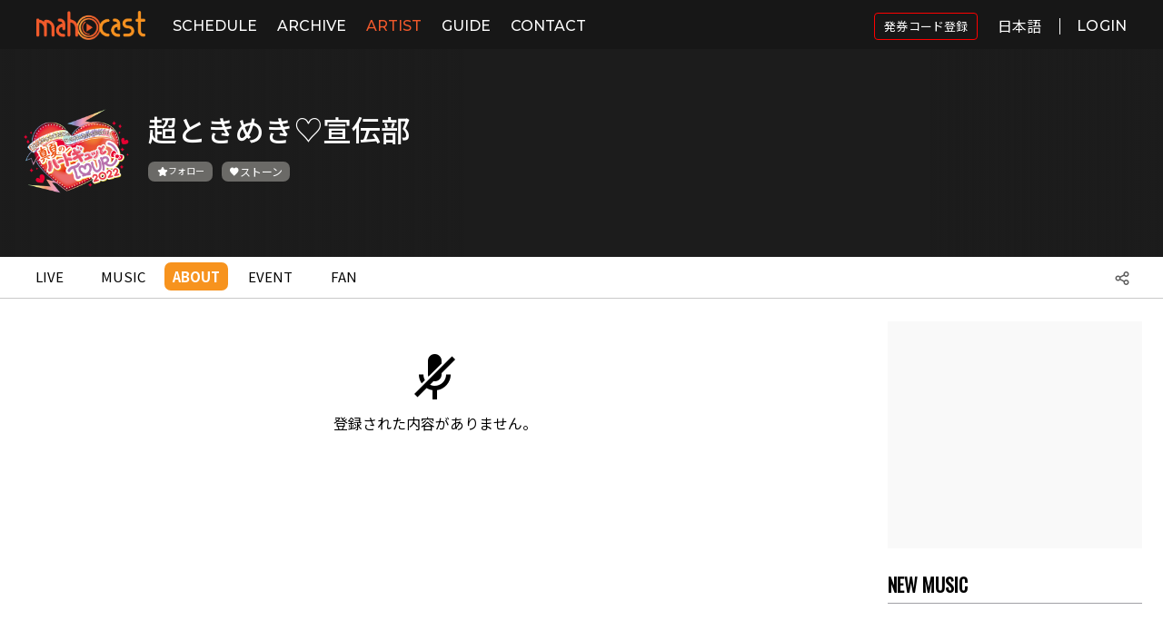

--- FILE ---
content_type: text/html;charset=UTF-8
request_url: https://www.mahocast.com/at/about/1535
body_size: 116320
content:
<!doctype html>

<html xmlns="http://www.w3.org/1999/xhtml">
<meta http-equiv="Content-Type" content="text/html; charset=utf-8" />
<meta name="viewport" content="width=device-width, initial-scale=1, user-scalable=no" />
<head>

    <script async="async" src="//pagead2.googlesyndication.com/pagead/js/adsbygoogle.js"></script>

    
    <meta name="title" content="超ときめき♡宣伝部:About | mahocast | LIVE in your life" />
    <meta name="description" />
    <meta name="keywords" content="マホキャスト,まほきゃすと,mahocast,アーティスト,ミュージック,動画,音楽,配信,ライブ" />

    <meta property="og:url" content="" />
    <meta property="og:image" content="https://d1rng23jxrbvnd.cloudfront.net/ARTIST/2022/09/12/123584_1662969476980_profile.png" />
    <meta property="og:title" content="超ときめき♡宣伝部:About | mahocast | LIVE in your life" />
    <meta property="og:description" />

    <meta name="twitter:url" content="" />
    <meta name="twitter:image" content="https://d1rng23jxrbvnd.cloudfront.net/ARTIST/2022/09/12/123584_1662969476980_profile.png" />
    <meta name="twitter:title" content="超ときめき♡宣伝部:About | mahocast | LIVE in your life" />
    <meta name="twitter:description" />
    <meta name="twitter:card" content="summary" />
  

    <meta http-equiv="X-UA-Compatible" content="IE=edge" />
    <meta name="apple-mobile-web-app-capable" content="yes" />
    <meta name="apple-mobile-web-app-status-bar-style" content="black" />
    <meta name="theme-color" content="#F1592B" />
    <meta name="format-detection" content="telephone=no" />
    <link rel="stylesheet" href="/common/css/maho-style.css?v=1769145790" />

    <link rel="stylesheet" href="/common/plugins/modal/jquery.modal.min.css?v=1769145790" />

    <link rel="stylesheet" href="/common/plugins/sweetalert/sweetalert.css?v=1769145790" />

    <link rel="stylesheet" href="/common/css/sweet_alert_maho.css?v=1769145790" />

    <link rel="stylesheet" href="/common/plugins/Swiper-4.3.3/css/swiper.css?v=1769145790" />

    <!-- icheck -->
    <link href="/common/plugins/awesome-bootstrap-checkbox/awesome-bootstrap-checkbox.css?v=1769145790" rel="stylesheet" />

    <link rel="stylesheet" href="/user/css/reset.css?v=1769145790" />
    <!--PC_renewal-->
    <link rel="stylesheet" href="/user/css/renewal/renewal_style_common.css?v=1769145790" />

    <!--PC_renewal-->
    <link rel="stylesheet" href="/user/css/renewal/renewal_style.css?v=1769145790" />

    <!--Mobile-->
    <link rel="stylesheet" href="/user/css/style1024.css?v=1769145790" />
    <!--Tablet-->
    <link rel="stylesheet" href="/user/css/style767.css?v=1769145790" />
    <!--Mobile-->
    <link rel="stylesheet" href="/user/css/style600.css?v=1769145790" />

    <link rel="stylesheet" href="/common/css/btn.css?v=1769145790" />

    <link rel="stylesheet" href="/common/css/loading.css?v=1769145790" />

    <link rel="stylesheet" href="/user/css/info/unsubscribe.css?v=1769145790" />

    <!-- custom icon -->
    <link rel="stylesheet" href="/common/plugins/xeicon/xeicon.min.css?v=1769145790" />

    <!-- google icon -->
    <link rel="stylesheet" href="/common/plugins/googleicon/material-icons.css?v=1769145790" />

    <link rel="shortcut icon" type="image/x-icon" href="/common/img/favi_o.ico?v=1769145790" />
    <link rel="icon" type="image/x-icon" href="/common/img/favi_o.ico?v=1769145790" />
    <link rel="apple-touch-icon" href="/common/img/logo_app_192.png?v=1769145790" />
    <link rel="manifest" href="/common/manifest.json?v=1769145790" />

    <script crossorigin="anonymous" src="/user/js/twemoji.min.js?v=1769145790"></script>
    <link rel="stylesheet" href="/user/css/twemoji-amazing.css?v=1769145790" />
    <link rel="stylesheet" href="/user/css/font-awesome.min.css?v=1769145790" />
    <link href="/common/plugins/icon-x-twitter/style-x-twitter.css?v=1769145790" rel="stylesheet" />
    
    
    <title>超ときめき♡宣伝部:About | mahocast | LIVE in your life</title>
  



    

    <style>
      .content .desc div, span, applet, object, iframe, h1, h2, h3, h4, h5, h6,
      p, blockquote, pre, a, abbr, acronym, address, big, cite, code, del,
      dfn, em, img, ins, kbd, q, s, samp, small, strike, strong, sub, sup,
      tt, var, b, u, center, dl, dt, dd, ol, ul, li, fieldset, form, label,
      legend, table, caption, tbody, tfoot, thead, tr, th, td, article,
      aside, canvas, details, embed, figure, figcaption, footer, header,
      hgroup, menu, nav, output, ruby, section, summary, time, mark, audio,
      video {
        color : inherit;
      }

      .content .desc b {
        font-weight : 700;
      }

      .display_none {
        display : none;
      }
    </style>

  
    

    <!-- Global site tag (gtag.js) - Google Analytics -->
    <!-- Global site tag (gtag.js) - Google Ads: 10848596051 golden child -->
	<!-- <script async="async" src="https://www.googletagmanager.com/gtag/js?id=UA-131397822-1"></script> -->
	<script async="async" src="https://www.googletagmanager.com/gtag/js?id=AW-10848596051"></script>
	<script>
	  window.dataLayer = window.dataLayer || [];
	
	  function gtag() {
	    dataLayer.push(arguments);
	  }
	
	  gtag('js', new Date());
	
	  gtag('config', 'AW-10848596051');
	  gtag('config', 'UA-131397822-1');
	
	  (adsbygoogle = window.adsbygoogle || []).push({
	    google_ad_client: "ca-pub-3245971172142564",
	    enable_page_level_ads: true
	  });
	</script>
	
	
</head>
<body>
<div id="page-wrapper">

    <!-- Top Menu -->
    <header class="header-fixed" id="header">
        <div class="head_line"></div>
        <div id="head_wrap">
            <div id="bars">
                <a href="javascript:;" id="menuEl">
                    <i class="icon_bars xi-bars xi-1x"></i>
                </a>
            </div>
            <h1 id="logo">
                <a href="/">
                    <img class="logo-full" src="https://d1rng23jxrbvnd.cloudfront.net/common/logo/v2/mahocast_logo_color.png" alt="logo" />
                    <img class="logo-mobile" src="https://d1rng23jxrbvnd.cloudfront.net/common/logo/v2/mahocast_logo_logo.png" style="width: 30px;" alt="logo" />
                </a>
            </h1>
            <div class="inner">
                <nav id="nav">
                    <div id="nav_logo">
                        <a href="/">
                            <img src="https://d1rng23jxrbvnd.cloudfront.net/common/logo/v2/mahocast_logo_color.png" alt="logo" />
                        </a>
                    </div>
                    <ul>
                        
                        <li class="top_live">
                            <a href="/sc/schedule">SCHEDULE</a>
                        </li>
                        <li class="top_broadcast">
                            <a href="/bc/broadcast">ARCHIVE</a>
                        </li>
                        <li class="top_artist">
                            <a href="/at/artist">ARTIST</a>
                        </li>
                        <li class="top_guide">
                            <a href="/cp/guide">GUIDE</a>
                        </li>
                        <li class="top_contact">
                            <a href="/ct/contact">CONTACT</a>
                        </li>
                        <!-- <li class="top_ranking">
                          <a href="/rk/ranking">RANKING</a>
                        </li> -->
                        <!-- <li class="top_event">
                          <a href="/ev/eventList">EVENT</a>
                        </li> -->
                        <!--            <li class="top_news">-->
                        <!--              <a href="/nw/list">COLUMN</a>-->
                        <!--            </li>-->
                        
                    </ul>

                </nav>
            </div>
            <div class="utility">
                
		        <a class="u2 login-modal" data-backdrop="static" href="#login-modal" rel="modal:open" style="display: flex; align-items: center;">
		          <div class="btn_login" style="font-family: 'Noto Sans JP', sans-serif; font-size: 13px; font-weight: 400; border: 1px solid red; border-radius: 4px; padding: 5px 10px;">発券コード登録</div>
		        </a>
                <div class="sl-nav translation-icon">
                    <ul style="margin: 12px 0 0 15px; width: 55px; text-align: right;">
                        <li>
                            <span style="padding-bottom: 20px;">日本語</span>
                            
                            
                            <div class="triangle"></div>
                            <ul>
                                <li onclick="changeTranslation('ja')" class="translation-icon-border"><span class="active">日本語</span></li>
                                <li onclick="changeTranslation('en')" class="translation-icon-border"><span>English</span></li>
                                <li onclick="changeTranslation('ko')"><span>한국어</span></li>
                            </ul>
                        </li>
                    </ul>
                </div>

                
                
                
                
                
                <!--        <div class="bg-toggle bg-white" id="bg-toggle" style="display: flex;">-->
                <!--          <div class="bg-toggle-text" th:if="${true}">White</div>-->
                <!--          <div class="bg-toggle-text black" th:if="${false}">Black</div>-->
                <!--          <div class="bg-icon"></div>-->
                <!--        </div>-->
                <!--        <div class="language-switch" id="language-switch">-->
                <!--          <div class="lang-dropdown">-->
                <!--            <img alt="open_icon" class="open-icon" src="/user/img/renewal/icon_arrow_down.svg"/>-->
                <!--            <div class="btn_language">LANGUAGE</div>-->
                <!--          </div>-->
                <!--          <div class="lang-dropdown-content">-->
                <!--            <a href="#">JAPANESE</a>-->
                <!--            <a href="#">KOREAN</a>-->
                <!--            <a href="#">ENGLISH</a>-->
                <!--          </div>-->
                <!--        </div>-->
                <a class="u2 login-modal" data-backdrop="static" href="#login-modal" rel="modal:open" style="align-items: center;">
                    <div class="btn_login" style="padding-left: 18px; border-left: 1px solid #fff;">LOGIN</div>
                </a>

                
            </div>
        </div>
    </header>
    <div class="screen" style="opacity: 0; display: block;"></div>

    <div class="hy-drawer-content hy-drawer-left" id="hy-drawer-content">
        <div class="content-wrap">
            <nav id="nav" class="modal-nav-area">
                <figure class="btn_nav_close brn_nav_close_img" id="btn_nav_close">
                    <img src="/user/img/renewal/icon_close_bk.svg" alt="close" class="bk-close-icon" />
                    <img src="/user/img/renewal/icon_close_wh.svg" alt="close" class="wh-close-icon" />
                </figure>
                <div id="drawer_nav_logo">
                    <a href="/">
                        <img src="https://d1rng23jxrbvnd.cloudfront.net/common/logo/v2/mahocast_logo_color.png" alt="logo" />
                    </a>
                </div>
                <ul>
                    
                    <li>
                        <a href="/sc/schedule">
                            SCHEDULE
                        </a>
                    </li>
                    <li>
                        <a href="/bc/broadcast">
                            ARCHIVE
                        </a>
                    </li>
                    <li>
                        <a href="/at/artist">
                            ARTIST
                        </a>
                    </li>
                    <li>
                        <a href="/cp/guide">
                            GUIDE
                        </a>
                    </li>
                    <li>
                        <a href="/ct/contact">
                            CONTACT
                        </a>
                    </li>
                    <!-- <li>
                      <a href="/ev/eventList">
                        <i class="xi-calendar-check xi-1x"></i>
                        EVENT
                      </a>
                    </li> -->
                    <!--        <li>-->
                    <!--          <a href="/nw/list">-->
                    <!--            <i class="xi-paper-o xi-1x"></i>-->
                    <!--            COLUMN-->
                    <!--          </a>-->
                    <!--        </li>-->
                    <!--        <li class="" th:classappend="${isRv} ? 'ios_delete'" th:if="${userInfo == null}">-->
                    <!--          <a class="u2 menu-mahotama" href="#login-modal" rel="modal:open">-->
                    <!--            <i class="xi-heart xi-1x"></i>-->
                    <!--            <span th:text="#{mahotama}"></span>-->
                    <!--          </a>-->
                    <!--        </li>-->
                    <!--        <li class="" th:classappend="${isRv} ? 'ios_delete'" th:if="${userInfo != null and userInfo.member.role != 5}">-->
                    <!--          <a class="u2 menu-mahotama" href="#mahotama-modal" rel="modal:open">-->
                    <!--            <i class="xi-heart xi-1x"></i>-->
                    <!--            <span th:text="#{mahotama}"></span>-->
                    <!--          </a>-->
                    <!--        </li>-->
                    <li class="modal-nav-border"></li>
                    <li>
                        <a class="u2 menu-close" href="#login-modal" rel="modal:open">
                            <span>LOGIN</span>
                        </a>
                    </li>
                    <li class="modal-nav-border"></li>
                </ul>
            </nav>
            <div class="modal-custom-area">
                <div class="language_area">
                    <h2>LANGUAGE</h2>
                    <div class="arrow_down_icon">
                        <img src="/user/img/renewal/icon_arrow_down_bk.svg" class="bk-arrow" id="modal-arrow-icon" alt="down" />
                        <img src="/user/img/renewal/icon_arrow_down.svg" class="wh-arrow" alt="down" />
                    </div>
                    <ul class="lang-select">
                        <li><input name="language" type="radio" value="ja" id="lang_ja" checked="checked" /><label for="lang_ja">JAPANESE</label></li>
                        <li><input name="language" type="radio" value="ko" id="lang_ko" /><label for="lang_ko">KOREAN</label></li>
                        <li><input name="language" type="radio" value="en" id="lang_en" /><label for="lang_en">ENGLISH</label></li>
                    </ul>
                </div>
                
            </div>
        </div>
        <div class="drawer-bg-gradation light-theme"></div>
        
    </div>

      <div class="hy-drawer-profile-content hy-drawer-left">
        <nav id="nav">
          <div class="profile-img-wrap" id="nav_logo">
            <a class="profile-img" href="/">
              <!--<img /user/img/logo.png"src="/>-->
              
              
              <!-- <span class="nickname" th:text="${userInfo.member.nickname}"></span> -->
            </a>
              <figure class="btn_nav_close brn_nav_close_img" id="btn_nav_close">
                  <img src="/user/img/renewal/icon_close_bk.svg" alt="close" class="bk-close-icon" />
                  <img src="/user/img/renewal/icon_close_wh.svg" alt="close" class="wh-close-icon" />
              </figure>
              
          </div>
          <ul class="btn-group-wrapper">
            
            
            
            
            
            
            
            
            
            
            <!-- qna -->
            
            <!-- qna -->
          </ul>
            
        </nav>
          <div class="drawer-bg-gradation light-theme"></div>
      </div>
      <!-- Top Menu -->

    <!-- SHARE // S -->
    <div class="modal inmodal" id="share-modal" style="display: none;">
        <div class="modal-dialog" style="max-width: 400px;">
            <div class="modal-content">
                <div class="modal-header" style="text-align: center;">
                    <input class="share-title-input-text" type="hidden" />
                    <!--             <div class="share-title-text" th:text="#{share-title}"></div> -->
                    <div class="share-list-btn">
                        <a class="share share-facebook" href="script:;">
                            <i class="xi-x xi-facebook"></i>
                        </a>
                        <a class="share share-twitter" href="script:;">
                            <i class="xi-x xi-twitter"></i>
                        </a>
                        <a class="share share-line" href="script:;">
                            <i class="xi-x xi-line"></i>
                        </a>
                    </div>
                </div>
                <div class="modal-body" style="text-align: center;">
                    <input class="share-url" id="shareUrl" readonly="readonly" type="text" value="http://www.mahocast.com/at/about/1535" />
                    <button class="btn btn-copy" style="margin: 10px 0 15px; background: #ddd;" data-clipboard-target="#shareUrl">Copy</button>
                </div>
                <div class="modal-footer" style="display: none;"></div>
            </div>
        </div>
    </div>
    <!-- SHARE // E -->

    <!-- mahotama//s -->
    <div class="modal inmodal" id="mahotama-modal" style="display: none; max-width: 400px">
        <div class="modal-dialog">
            <div class="modal-content" style="background: bisque;">
                <div class="modal-header" style="text-align: center; padding: 20px 0 15px 0;">
                    <div class="mahotama_modal_title">ストーン</div>
                    <div class="mahotama_modal_exp">ストーンは、アーティストを応援するために提供する応援金です。誰でもストーンを購入して応援したいアーティストに贈ることができます。購入したストーンや贈ったストーンはマイページで確認できます。</div>
                    <div class="my_mahotama">
                        <span class="my-mahotama-amount-text">TOTAL</span>
                        <span class="my-mahotama-amount">0</span>
                        <span style="margin-left: 5px; font-size: 17px; color: #999;">/</span>
                        <span class="my-use-mahotama-amount-text">使用可能</span>
                        <span class="my-use-mahotama-amount">251</span>
                    </div>
                    <div class="mahotama_modal_exp2">* 直接購入したストーンだけ使用可能です。</div>
                </div>
                <div class="modal-body" style="background: #fff;">
                    <div style="text-align: center; padding: 10px 15px 25px 15px;">
                        <div class="mahotama_buy_title">ストーンを購入する</div>
                        <div class="mahotama_buy_list"></div>
                    </div>
                </div>
                <div class="modal-footer" style="display: none;"></div>
            </div>
        </div>
    </div>
    <!-- mahotama//e -->

    <!-- give mahotama//s -->
    <div class="modal inmodal" id="give-mahotama-modal" style="max-width: 520px;">
        <div class="modal-dialog">
            <div class="modal-content">
                <div class="modal-header give-mahotama-header">
                    <div class="give-mahotama-bigtitle">ストーン</div>
                    <div class="give-mahotama-subtitle">ストーンを贈ってアーティストを応援しよう!</div>
                </div>
                <div class="modal-body">
                    <div class="give-mahotama-top-wrap">
                        <div class="give-mahotama-wrap">
                            <div class="give-mahotama-my-wrap">
                                <div class="give-mahotama-text01">現在保有中のストーン</div>
                                <span class="give-mahotama-icon"></span>
                                <div class="give-mahotama-text02 my-mahotama-amount"></div>
                            </div>
                            <div class="give-mahotama-select">
                                <div class="give-mahotama-sel-title">ストーン</div>
                                <input class="give-mahotama-input_text" type="tel" oninput="this.value = this.value.replace(/[^0-9]/g, '');" />
                                <select class="give-mahotama-numb" name="give-mahotama-numb">
                                    <option value="self">直接入力</option>
                                    <option value="10">10個</option>
                                    <option value="50">50個</option>
                                    <option value="100">100個</option>
                                    <option value="1000">1000個</option>
                                </select>
                                <input class="give-mahotama-input" type="hidden" value="0" />
                            </div>
                            <div class="give-mahotama-message" style="display: none">
                                <textarea class="give-mahotama-message-input" placeholder="メッセージを入力してください。" type="text"></textarea>
                            </div>
                        </div>
                        <div class="notMyMahotama error-message" style="display: none">保有ストーンが足りません。</div>
                        <div class="mahotamaInputMiss error-message" style="display: none">正しい数字を入力してください。(10以上)</div>
                    </div>
                    <div class="give-mahotama-btn-wrap">
                        <!-- <a href="#give-mahotama-modal" class="give-mahotama-btn give-mahotama-btn-cancel" rel="modal:close">キャンセル</a> -->
                        <a class="give-mahotama-btn give-mahotama-btn-okay" href="javascript:;">応援する</a>
                        <a class="give-mahotama-btn give-mahotama-btn-payment tama-charge" href="#mahotama-modal" rel="modal:open">ストーンチャージ</a>
                    </div>
                </div>
            </div>
        </div>
    </div>
    <!-- give mahotama//e -->

    <!-- fan modal//s -->
    <div class="modal inmodal" id="fan-modal" style="display: none; max-width: 570px">
        <div class="modal-dialog">
            <div class="modal-content animated bounceInRight fan_modal_content">
                <div class="modal-header" style="text-align: center; padding: 24px 10px 10px;">
                    <div class="fan_modal_title">アーティストのFAN登録</div>
                    <div class="fan_modal_exp">
                        <div>FANページを利用するためには、アーティストのFAN登録が必要です。</div>
                        <div>*FAN登録はアーティスト毎初回のみ必要です。</div>
                        <div>*FANキャンセルや入力した情報の修正はマイページからできます。</div>
                    </div>
                </div>
                <div class="modal-body fan-modal-body">
                    <!-- <div class="fan-oneline">
                      <div class="fan-title">ニックネーム</div>
                      <input type="text" class="fan-input" />
                    </div> -->
                    <div class="fan-oneline">
                        <div class="fan-title">メールアドレス</div>
                        <input class="fan-input" name="fan-email" type="text" />
                    </div>
                    <div class="fan-oneline">
                        <div class="fan-title">性別</div>
                        <div class="fan-radio">
                            <input id="body-fan-radio-gender-male" checked="checked" name="fan-radio-gender" type="radio" value="male" /><label for="body-fan-radio-gender-male">男性</label>
                            <input id="body-fan-radio-gender-female" name="fan-radio-gender" type="radio" value="female" /><label for="body-fan-radio-gender-female">女性</label>
                            <input id="body-fan-radio-gender-etc" type="radio" name="fan-radio-gender" value="etc" style="margin-left: 15px;" /><label for="body-fan-radio-gender-etc">その他</label>
                        </div>
                    </div>
                    <div class="fan-oneline">
                        <div class="fan-title">生年月日</div>
                        <div class="fan-select-text-wrap">
                            <div class="fan-select-wrap select-birth">
                                <select class="fan-select-year" name="fan-birth-year">
                                    <option value="">年</option>
                                </select>
                                <select class="fan-select-month" name="fan-birth-month">
                                    <option value="">月</option>
                                    <option>1</option>
                                    <option>2</option>
                                    <option>3</option>
                                    <option>4</option>
                                    <option>5</option>
                                    <option>6</option>
                                    <option>7</option>
                                    <option>8</option>
                                    <option>9</option>
                                    <option>10</option>
                                    <option>11</option>
                                    <option>12</option>
                                </select>
                                <select class="fan-select-day" name="fan-birth-day">
                                    <option value="">日</option>
                                    <option>1</option>
                                    <option>2</option>
                                    <option>3</option>
                                    <option>4</option>
                                    <option>5</option>
                                    <option>6</option>
                                    <option>7</option>
                                    <option>8</option>
                                    <option>9</option>
                                    <option>10</option>
                                    <option>11</option>
                                    <option>12</option>
                                    <option>13</option>
                                    <option>14</option>
                                    <option>15</option>
                                    <option>16</option>
                                    <option>17</option>
                                    <option>18</option>
                                    <option>19</option>
                                    <option>20</option>
                                    <option>21</option>
                                    <option>22</option>
                                    <option>23</option>
                                    <option>24</option>
                                    <option>25</option>
                                    <option>26</option>
                                    <option>27</option>
                                    <option>28</option>
                                    <option>29</option>
                                    <option>30</option>
                                    <option>31</option>
                                </select>
                            </div>
                            <!-- <div class="fan-select-text">バースデーキャンペーンが利用できます！</div> -->
                        </div>
                    </div>
                    <div class="fan-oneline">
                        <div class="fan-title">お住い</div>
                        <div class="fan-select-text-wrap">
                            <div class="fan-select-wrap select-live">
                                <select class="select-country form-control" name="fan-country">
                                    
                                </select>
                                <select class="fan-select-city" name="fan-city">
                                    <option value="">お住い-都市</option>
                                    <option value="hokkaido">北海道</option>
                                    <option value="aomori">青森県</option>
                                    <option value="iwate">岩手県</option>
                                    <option value="miyagi">宮城県</option>
                                    <option value="akita">秋田県</option>
                                    <option value="yamagata">山形県</option>
                                    <option value="fukushima">福島県</option>
                                    <option value="ibaraki">茨城県</option>
                                    <option value="tochigi">栃木県</option>
                                    <option value="gunma">群馬県</option>
                                    <option value="saitama">埼玉県</option>
                                    <option value="chiba">千葉県</option>
                                    <option value="tokyo">東京都</option>
                                    <option value="kanagawa">神奈川県</option>
                                    <option value="niigata">新潟県</option>
                                    <option value="toyama">富山県</option>
                                    <option value="ishikawa">石川県</option>
                                    <option value="fukui">福井県</option>
                                    <option value="yamanashi">山梨県</option>
                                    <option value="nagano">長野県</option>
                                    <option value="gifu">岐阜県</option>
                                    <option value="shizuoka">静岡県</option>
                                    <option value="aichi">愛知県</option>
                                    <option value="mie">三重県</option>
                                    <option value="shiga">滋賀県</option>
                                    <option value="kyoto">京都府</option>
                                    <option value="osaka">大阪府</option>
                                    <option value="hyogo">兵庫県</option>
                                    <option value="nara">奈良県</option>
                                    <option value="wakayama">和歌山県</option>
                                    <option value="tottori">鳥取県</option>
                                    <option value="shimane">島根県</option>
                                    <option value="okayama">岡山県</option>
                                    <option value="hiroshima">広島県</option>
                                    <option value="yamaguchi">山口県</option>
                                    <option value="tokushima">徳島県</option>
                                    <option value="kagawa">香川県</option>
                                    <option value="ehime">愛媛県</option>
                                    <option value="kochi">高知県</option>
                                    <option value="fukuoka">福岡県</option>
                                    <option value="saga">佐賀県</option>
                                    <option value="nagasaki">長崎県</option>
                                    <option value="kumamoto">熊本県</option>
                                    <option value="oita">大分県</option>
                                    <option value="miyazaki">宮崎県</option>
                                    <option value="kagoshima">鹿児島県</option>
                                    <option value="okinawa">沖縄県</option>
                                </select>
                            </div>
                            <!-- <div class="fan-select-text">あなたのお住い地域限定のキャンペーンが利用できます！</div> -->
                        </div>
                    </div>
                    <div class="fan-agree-oneline">
                        <div class="fan-agree-btn">
                            <span class="fan-agree-chk"><i class="xi-check-min xi-1x"></i></span>
                        </div>
                        <div class="fan-agree">上記情報を該当アーティストに提供することに同意します。</div>
                    </div>
                </div>
                <div class="modal-footer fan-apply-footer">
                    <button class="fan-apply-btn-view" type="button">FAN登録する</button>
                    <button class="fan-apply-btn" type="button">FAN登録する</button>
                </div>
            </div>
        </div>
    </div>
    <!-- fan modal//e -->

    <!-- message send_artist//s -->
    <div class="modal inmodal" id="message-send-artist-modal">
        <div class="modal-dialog" style="background: transparent;">
            <div class="modal-content message-check-modal-content">
                <div class="modal-header message-check-header">
                    <div class="message-check-bigtitle">メッセージを作成</div>
                    <div class="message-check-icon">
                        <span class="message_icon"></span>
                    </div>
                </div>
                <div class="modal-body message-check-modal-body">
                    <div class="message-check-top-wrap">
                        <div class="message-check-wrap" style="overflow: hidden;">
                            <div class="one_message one_write_message">
                                <span class="message_img"><img alt="modal-body" src="/user/img/live_sample_img/live_sample_img02.png" /></span>
                                <div class="message_info">
                                    <b class="message_name">kaoru香</b>
                                    <textarea class="write_message" type="text"></textarea>
                                </div>
                            </div>
                        </div>
                    </div>
                </div>
                <div class="modal-footer message-check-footer">
                    <button class="artist_send_message_btn" type="button">転送</button>
                </div>
            </div>
        </div>
    </div>
    <!-- message send_artist//e -->

    <!-- message check//s -->
    <div class="modal inmodal" id="message-check-modal">
        <div class="modal-dialog" style="background: transparent;">
            <div class="modal-content message-check-modal-content">
                <div class="modal-header message-check-header">
                    <div class="message-check-bigtitle">新着メッセージ</div>
                    <div class="message-check-icon">
                        <span class="message_icon"></span>
                        <p>7</p></div>
                </div>
                <div class="modal-body message-check-modal-body">
                    <div class="message-check-top-wrap">
                        <div class="message-check-wrap">
                            <div class="one_message_template" style="display:none;">
                                <span class="message_img"><img alt="modal-body" src="/user/img/live_sample_img/live_sample_img02.png" /></span>
                                <div class="message_info">
                                    <b class="message_name">kaoru香</b>
                                    <p class="message_content">いつもありがとう！明日は新宿ね＞＜続いてよろしく！</p>
                                </div>
                            </div>
                            <div class="one_message">
                                <span class="message_img"><img alt="modal-body" src="/user/img/live_sample_img/live_sample_img02.png" /></span>
                                <div class="message_info">
                                    <b class="message_name"></b>
                                    <p class="message_content"></p>
                                </div>
                            </div>
                            <div class="one_message">
                                <span class="message_img"><img alt="modal-body" src="/user/img/live_sample_img/live_sample_img02.png" /></span>
                                <div class="message_info">
                                    <b class="message_name">kaoru香</b>
                                    <p class="message_content">いつもありがとう！明日は新宿ね＞＜続いてよろしく！</p>
                                </div>
                            </div>
                            <div class="one_message">
                                <span class="message_img"><img alt="modal-body" src="/user/img/live_sample_img/live_sample_img02.png" /></span>
                                <div class="message_info">
                                    <b class="message_name">kaoru香</b>
                                    <p class="message_content">いつもありがとう！明日は新宿ね＞＜続いてよろしく！</p>
                                </div>
                            </div>
                            <div class="one_message">
                                <span class="message_img"><img alt="modal-body" src="/user/img/live_sample_img/live_sample_img02.png" /></span>
                                <div class="message_info">
                                    <b class="message_name">kaoru香</b>
                                    <p class="message_content">いつもありがとう！明日は新宿ね＞＜続いてよろしく！</p>
                                </div>
                            </div>
                        </div>
                    </div>
                </div>
                <div class="modal-footer message-check-footer">
                </div>
            </div>
        </div>
    </div>
    <!-- message check//e -->

    <!-- message check_artist//s -->
    <div class="modal inmodal" id="message-check-artist-modal">
        <div class="modal-dialog" style="background: transparent;">
            <div class="modal-content message-check-modal-content">
                <div class="modal-header message-check-header">
                    <div class="message-check-bigtitle">転送したメッセージ</div>
                    <div class="message-check-icon">
                        <span class="message_icon"></span>
                    </div>
                </div>
                <div class="modal-body message-check-modal-body">
                    <div class="message-check-top-wrap">
                        <div class="message-check-wrap" style="overflow: hidden;">
                            <div class="one_message">
                                <span class="message_img"><img alt="modal-body" src="/user/img/live_sample_img/live_sample_img02.png" /></span>
                                <div class="message_info">
                                    <b class="message_name">kaoru香</b>
                                    <p class="message_content">いつもありがとう！明日は新宿ね＞＜続いてよろしく！</p>
                                </div>
                            </div>
                        </div>
                    </div>
                </div>
                <div class="modal-footer message-check-footer">
                </div>
            </div>
        </div>
    </div>
    <!-- message check_artist//e -->


    <!-- Join//s -->
    <div class="modal inmodal" id="join-modal" style="display: none; max-width: 400px">
        <div class="modal-dialog">
            <div class="modal-content">
                <div class="modal-header" style="text-align: center;">
                    <img alt="modal-header-join" class="mobile-logo" src="https://d1rng23jxrbvnd.cloudfront.net/common/logo/v2/mahocast_logo_color.png" style="width: 150px; margin-top: 20px; display: none;" /> <img alt="pc-logo" class="pc-logo" src="https://d1rng23jxrbvnd.cloudfront.net/common/logo/v2/mahocast_logo_color.png" style="width: 160px; margin-top: 20px;" />
                </div>
                <div class="modal-body" style="padding: 20px 10px 20px 10px;">
                    <div class="wizard-info" style="display: none;">アーティストの場合はアーティストで、<br />アーティストでない場合は魔法使いで<br />登録してください。
                    </div>
                    <div class="join-modal-button">
                        <button class="join-btn artist-join-btn" type="button">
                            <span class="_login_img artist_img"></span>
                            <div class="btn_exp_wrap">
                                <div class="btn_exp">アーティストの方</div>
                                <div class="btn_exp2">アーティスト登録</div>
                            </div>
                        </button>
                        <button class="join-btn listerner-join-btn" type="button">
                            <span class="_login_img wizard_img"></span>
                            <div class="btn_exp_wrap">
                                <div class="btn_exp">アーティストではない方</div>
                                <div class="btn_exp2">リスナー登録</div>
                            </div>
                        </button>
                    </div>
                    <div class="_ALexp">
                        <strong>アーティスト</strong><span>は曲を登録しライブを配信する方で、</span>
                        <strong>リスナー</strong><span>は曲を聴きライブを視聴する方です。</span>
                    </div>
                </div>
                <div class="modal-footer" style="display: none;"></div>
            </div>
        </div>
    </div>
    <!-- Join//e -->

    <!-- Login//s -->
    <div class="modal inmodal" id="login-modal" style="display: none; max-width: 400px">
        <div class="modal-dialog">
            <div class="modal-content">
                <div class="modal-header" style="text-align: center; padding-top: 20px;">
                    <h2 class="subject" style="font-size: 35px;">LOGIN</h2>
                    <small class="subtitle" style="color: #979797;">ログイン</small>
                </div>
                <div class="modal-body">
                    <form class="loginForm form-horizontal" id="loginForm" name="loginForm" role="form">
                        <div class="lds-css ng-scope login-loading" style="display: none;">
                            <div class="lds-spin" style="height: 100%">
                                <div>
                                    <div></div>
                                </div>
                                <div>
                                    <div></div>
                                </div>
                                <div>
                                    <div></div>
                                </div>
                                <div>
                                    <div></div>
                                </div>
                                <div>
                                    <div></div>
                                </div>
                                <div>
                                    <div></div>
                                </div>
                                <div>
                                    <div></div>
                                </div>
                                <div>
                                    <div></div>
                                </div>
                            </div>
                        </div>
                        <div style="text-align: center; padding: 20px 10px 10px 10px;">
                            <input class="login-input" name="account" placeholder="Email ID" required="required" type="email" />
                            <div class="password-input-wrap">
                             <input class="login-input password-inner-input" name="pw" placeholder="Password" required="required" type="password" style="width: calc(100% - 44px); border: 0;" />
                             <i class="xi-eye xi-x togglePassword"></i>
                           </div>
                            <div class="checkbox logino-modal-chkbox">
                                <input id="agree-lg" name="autolgflg" type="checkbox" />
                                <label for="agree-lg" style="cursor: pointer; line-height: 1.3em;">
                                    ログインしたままにする
                                </label>
                            </div>
                            <button class="btn login-btn" type="submit">ログイン</button>
                            <div class="login-text">
                                <span>パスワードを忘れた方は</span>
                                <a id="resetPw" style="border-bottom: 1px solid #d3cfcf; cursor: pointer;">こちら</a>
                            </div>
                            <div class="login-text-strong" style="font-size:14px; font-weight:400">
                                <strong>またはSNSでログイン</strong>
                            </div>
                            <button class="btn sns-btn twitter-btn" id="login-twitter-btn" type="button">
                                <i class="ex-icon-x-twitter icon-x-twitter"></i> <span>(旧 Twitter)</span>
                            </button>
                            <!-- <button type="button" id="login-facebook-btn" class="btn sns-btn facebook-btn">
                          <i class="xi-facebook-official xi-x"></i>
                          Facebook
                        </button> -->
                            <button class="btn sns-btn line-btn" id="login-line-btn" type="button">
                                <i class="xi-line-messenger xi-x"></i>
                                Line
                            </button>
                        </div>
                    </form>
                </div>
                <div class="login-text-strong" style="font-size:14px; font-weight:400; text-align: center;">
                    <strong>まだアカウントを持っていませんか？</strong>
                </div>
                <div class="modal-footer" style="text-align: center;">
                    <button class="btn login-text btn_join" style="background-color: #e5e6e7; font-size:14px; font-weight:400; height: 40px; width: 92%;" type="button">新規登録はこちら</button>
                </div>
            </div>
        </div>
    </div>
    <!-- Login//e -->

    <!-- live-ticket//s -->
    <div class="modal inmodal" id="live-ticket-modal" style="display: none; max-width: 400px">
        <div class="modal-dialog">
            <div class="modal-content animated bounceInRight">
                <div class="modal-header" style="text-align: center;">
                    <img alt="mobile-logo" class="mobile-logo" src="https://d1rng23jxrbvnd.cloudfront.net/common/logo/v2/mahocast_logo_color.png" style="width: 150px; margin-top: 20px; display: none;" /> <img alt="pc-logo" class="pc-logo" src="https://d1rng23jxrbvnd.cloudfront.net/common/logo/v2/mahocast_logo_color.png" style="width: 160px; margin-top: 20px;" />
                </div>
                <div class="modal-body">
                    <div style="text-align: center; padding: 20px 10px 10px 10px;">
                        <button class="btn grey-btn artist-join-btn" type="button">アーティスト</button>
                        <button class="btn grey-btn listerner-join-btn" type="button">魔法使い</button>
                        <div class="wizard-info">魔法使いとは、アーティストを応援する人です。</div>
                    </div>
                </div>
                <div class="modal-footer"></div>
            </div>
        </div>
    </div>
    <!-- live-ticket//e -->

  <!-- comfirm receive mail //s -->
   <div class="subscribe-box modal-dialog" style="display: none;">
     <input type="hidden" name="selected_email_accpet_returnUrl" />
     <div class="heading">
       <div class="heading-text">お知らせやイベント案内のメール(mahozine)を受信しますか？</div>
     </div>
     <div class="content">
       <div class="content-text">mahozine(mahocast mail magazine)を受信すると、以下の通知を受け取ることが出来ます。</div>
       <div class="detail-box">
           <div class="detail-box-item">• 注目アーティストの紹介や配信の情報など</div>
           <div class="detail-box-item">• アーティストやmahocastからの特別なキャンペーン案内</div>
           <div class="detail-box-item">• サービスの最新情報</div>
           <div class="detail-box-item">• 重要なお知らせ(サービスの変更情報など)</div>
       </div>
       <div class="sns-notice" style="display: none; ">
           <div class="sns-notice-text">＊ TwitterやLINEからログインされたお客様は、「受信する」を選択する場合、メールアドレスをご入力ください。</div>
           <div>
             <span>メールアドレス</span>
             <input name="email" type="text" size="30" maxlength="50" />
           </div>
       </div>
     </div>
     <div class="col-xs-12 btn-box">
       <button type="button" class="btn btn-w-s btn-indie-cancel pull-right btn-cancel" data-flg="1">受信する</button>
       <button type="button" class="btn btn-w-s btn-indie-save btn-save" data-flg="0">受信しない</button>
     </div>
     <div class="notice">
       <div>＊「受信する」を選択した場合でもログイン後マイページの「アカウント情報」で受信拒否が可能になります。</div>
     </div>
   </div>
  <!-- comfirm receive mail //e -->

    <!-- content -->
    
  <body class="is-preload landing">
  <div id="page-wrapper">
    <!-- container//S -->
    <div class="container artist_about">
      <div>
  <style>
      .subscription-button-position {
          bottom: 15px;
          z-index: 1;
          position: absolute;
      }
      .subscription-button-subscribing {
          border: 0;
          padding: 5px 10px;
          height: 43px;
          border-radius: 12px;
          background: linear-gradient(to right, #f1b157 0%, #e1633a 100%);
      }
      .subscription-button-not-subscribing {
          padding: 5px 10px;
          height: 43px;
          border: 3px solid darkorange;
          border-radius: 12px;
          background: transparent;
      }
      .subscription-button-text {
          font-size: 1.3em;
          vertical-align: super;
          color: white;
      }
      .subscription-button-not-subscribing-icon {
          padding: 2px;
          border-radius: 18px;
          background: darkorange;
          color: white;
      }
      .subscription-button-subscribing-icon {
          padding: 2px;
          border-radius: 18px;
          background: white;
          color: darkorange;
      }
      @media screen and (max-width: 600px){
          .subscription-button-subscribing {
              border: 0;
              padding: 2px 7px;
              height: 30px;
              border-radius: 10px;
              background: linear-gradient(to right, #f1b157 0%, #e1633a 100%);
          }
          .subscription-button-not-subscribing {
              padding: 2px 7px;
              height: 30px;
              border: 2px solid darkorange;
              border-radius: 10px;
              background: transparent;
          }
          .subscription-button-text {
              font-size: 1em;
              color: white;
              margin-top: -3px;
          }
          .subscription-button-not-subscribing-icon .subscription-button-subscribing-icon {
              padding: 1px;
          }
          .subscription-button-position {
              left: 15px;
          }
          .subscription-button-desktop {
              display: none;
          }
      }
      @media screen and (min-width: 601px){
          .subscription-button-position {
              right: 15px;
          }
          .subscription-button-mobile {
              display: none;
          }
      }
  </style>
  <!-- artist_header // S -->
  <input id="art_id" name="art_id" type="hidden" value="1535" />
  <div class="artist_header">
    <div class="inner artist_header_inner" style="position: relative;">
      <div class="subscription-button-position">
        <div class="subscription-button-desktop">
          <button class="subscription-already-registered subscription-button-subscribing" type="button" style="display: none;">
            <a style="display: flex; align-items: center;" href="/at/subscription/1535">
             <span>
               <i class="xi-check xi-2x subscription-button-subscribing-icon"></i>
             </span>
             <span class="subscription-button-text">チャンネル購読中</span>
            </a>
          </button>
          <button type="button" class="subscription-can-register subscription-button-not-subscribing" style="display: none;">
            <a style="display: block;" href="/at/subscription/1535">
              <span>
                <i class="xi-bell xi-2x subscription-button-not-subscribing-icon"></i>
              </span>
              <span class="subscription-button-text">チャンネル購読</span>
            </a>
          </button>
        </div>
        <div class="subscription-button-mobile">
          <button class="subscription-already-registered subscription-button-subscribing" type="button" style="display: none;">
            <a style="display: flex; align-items: center;" href="/at/subscription/1535">
              <span>
                <i class="xi-check xi-x subscription-button-subscribing-icon"></i>
              </span>
              <span class="subscription-button-text">チャンネル購読中</span>
            </a>
          </button>
          <button type="button" class="subscription-can-register subscription-button-not-subscribing" style="display: none;">
            <a style="display: flex; align-items: center;" href="/at/subscription/1535">
              <span>
                <i class="xi-bell xi-x subscription-button-not-subscribing-icon"></i>
              </span>
              <span class="subscription-button-text">チャンネル購読</span>
            </a>
          </button>
        </div>
      </div>
      
      <div class="artist_wrap">
        <div class="artist_info">
          <!-- 아티스트 프로필 사진 -->
          <div class="_secL">
            <div class="_image">
              <img alt="artist profile image" src="https://d1rng23jxrbvnd.cloudfront.net/ARTIST/2022/09/12/123584_1662969476980_profile.png" />
            </div>
          </div>
          <div class="_secR">
            <div class="_name">超ときめき♡宣伝部</div>
            <div class="_followers">
              
              
              <a class="follow" href="#login-modal" rel="modal:open">
                <i class="xi-star xi-1x"></i>
                <span>フォロー</span>
              </a>
              
              <a class="btn_mahotama " href="#login-modal" rel="modal:open">
                <i class="xi-heart xi-1x"></i>
                <span style="color: white">ストーン</span>
              </a>
              
            </div>

            <div class="_hashtags">
              <div>
                
                
              </div>
                
                
            </div>
          </div>
        </div>
      </div>
      
    <div class="artist_sns_wrap" style="display: none;">
      <div class="inner">
        <div class="am_social artist_header_am_social">
          <ul>
            
            
            
            
            
            <li>
              <a href="#share-modal" class="u2 share-btn" rel="modal:open">
                <div class="btn_social_header btn_social_share">
                  <i class="xi-share-alt-o xi-1x"></i>
                </div>
              </a>
            </li>
          </ul>
        </div>
      </div>
    </div>
  
    </div>
  </div>
  <!-- artist_header // E -->
</div>
      <div>
  <div class="artist_menu_wrap" style="background: #fff;">
    <div class="inner">
      <div class="am_menu">
        <ul>
          <li>
            <a class="artist-live" href="/at/live/1535">LIVE</a>
          </li>
          <li>
            <a class="artist-music" href="/at/music/1535">MUSIC</a>
          </li>
          <li>
            <a class="artist-about" href="/at/about/1535">ABOUT</a>
          </li>
          <li>
            <a class="artist-event" href="/at/event/1535">EVENT</a>
          </li>
          
          <li>
            <a class="u2 menu-close artist-diary" href="#login-modal" rel="modal:open">FAN</a>
          </li>
        </ul>
      </div>
      <div class="am_social">
        <ul>
          
          
          
          
          
          <li>
            <a class="u2 share-btn" href="#share-modal" rel="modal:open">
              <div class="btn_social btn_social_share">
                <i class="xi-share-alt-o xi-1x"></i>
              </div>
            </a>
          </li>
        </ul>
      </div>
    </div>
  </div>
</div>
      <div class="inner">
        <div class="_inner">
          
          <div class="contents nodata">
            <i class="xi-x xi-microphone-off nodata-icon"></i>
            <div class="nodata-title">登録された内容がありません。</div>
          </div>

          <!-- Side Music -->
          
      <div class="side">
        <div style="margin-bottom: 30px;">
          <script async="async" src="https://pagead2.googlesyndication.com/pagead/js/adsbygoogle.js"></script>
          <!-- google_ad_mu_music -->
          <ins class="adsbygoogle" style="display:block;" data-ad-client="ca-pub-3245971172142564" data-ad-slot="6104098871" data-ad-format="rectangle" data-full-width-responsive="true"></ins>
          <script>
            (adsbygoogle = window.adsbygoogle || []).push({});
          </script>
        </div>

        <div class="new_music_head">
          <h3>NEW MUSIC</h3>
        </div>
        <ul class="new_music_list">
          
        </ul>
        
      </div>
    
          <!-- Side Music -->

        </div>
      </div>
    </div>
    <!-- container//E -->
  </div>
  <!--#page-wrapper-->
  </body>

    <!-- content -->

    <!-- Footer -->
    <!--  footer-PC-S-->
    <footer id="footer" class="light-theme">
        <div class="inner">
        <div id="foot_wrap">
            <div class="footer_logo_area">
                <h1 class="logo">
                    <a alt="LineIndie" href="/">
                        <img alt="logo" src="https://d1rng23jxrbvnd.cloudfront.net/common/logo/v2/mahocast_logo_grey.png" style="width: 150px;" />
                    </a>
                </h1>
                <div class="footer_custom_area">
                    <select class="custom-lang-select" id="language-select" name="language-select" placeholder="言語">
                        <option value="en">English</option>
                        <option value="ko">Korean</option>
                        <option value="ja" selected="selected">Japanese</option>
                        
                        
                        
                        
                    </select>
                    
                </div>
            </div>
            <div class="footer_sns_area">
                <div class="contact-text">
                    For Any Online Related Enquires Please Contact Us Via:
                </div>
                <div class="contact-tex mb-m">
                    info@mahocast.com
                </div>
                <div class="contact-text-info">
                    株式会社STONE.B<br />東京都新宿区大久保2-2-12 VORT東新宿501
                </div>
                
            </div>
            <ul class="footer_list_area">
                <li><a href="/announce">お知らせ</a></li>
                
                <li><a href="/hp/policy/terms">利用規約</a></li>
                <li><a href="/hp/policy/privacy">プライバシーポリシー</a></li>
                <li><a href="/hp/policy/tokusho">特定商取引法に基づく表記</a></li>
            </ul>
            <div class="footer_contact_area">
                <div class="contact-box">
                    <a class="title" href="/ct/contact">お問い合わせ</a>
                    
                </div>
                
                <div class="copyright-text">Copyright © 2018 - 2021 STONE.B Inc. All rights reserved.</div>
            </div>
            <div class="copyright-text-mobile">Copyright © 2018 - 2021 STONE.B Inc. All rights reserved.</div>

            <!--      <div class="util">-->
            <!--        <nav class="nav">-->
            <!--          <ul>-->
            <!--            <li>-->
            <!--              <a class="" href="/announce">-->
            <!--                <span class="label">Announce</span>-->
            <!--              </a>-->
            <!--            </li>-->
            <!--            <li>|</li>-->
            <!--            <li>-->
            <!--              <a class="" href="/cp/info">-->
            <!--                <span class="label" th:text="#{aboutus}">MAHO CASTとは</span>-->
            <!--              </a>-->
            <!--            </li>-->
            <!--            <li>|</li>-->
            <!--            <li>-->
            <!--              <a class="" href="/hp/policy/terms" th:classappend="${isRv} ? 'ios_delete'">-->
            <!--                <span class="label" th:text="#{join.agree.TermsofUse}">利用規約</span>-->
            <!--              </a>-->
            <!--            </li>-->
            <!--            <li class="" th:classappend="${isRv} ? 'ios_delete'">|</li>-->
            <!--            <li>-->
            <!--              <a class="" href="/hp/policy/privacy" th:classappend="${isRv} ? 'ios_delete'">-->
            <!--                <span class="label" th:text="#{join.agree.privacy}">プライバシーポリシー</span>-->
            <!--              </a>-->
            <!--            </li>-->
            <!--            <li class="" th:classappend="${isRv} ? 'ios_delete'">|</li>-->
            <!--            <li>-->
            <!--              <a class="" href="/hp/policy/tokusho" th:classappend="${isRv} ? 'ios_delete'">-->
            <!--                <span class="label" th:text="#{join.agree.tokusho}">特定商取引法に基づく表記</span>-->
            <!--              </a>-->
            <!--            </li>-->
            <!--            <li class="" th:classappend="${isRv} ? 'ios_delete'">|</li>-->
            <!--            <li>-->
            <!--              &lt;!&ndash;/* TODO #locale.language를 변수화 */&ndash;&gt;-->
            <!--              <select class="lang-select" id="lang-select">-->
            <!--                <option th:selected="${#locale.language == 'en'}" value="en">English</option>-->
            <!--                <option th:selected="${#locale.language == 'ko'}" value="ko">Korean</option>-->
            <!--                <option th:selected="${#locale.language == null || #locale.language == 'ja'}" value="ja">Japanese</option>-->
            <!--                <option th:if="${false}" th:selected="${#locale.language == 'zh' and #locale.country == 'CN'}" value="zh-cn">Simplified Chinese</option>-->
            <!--                <option th:if="${false}" th:selected="${#locale.language == 'zh' and #locale.country == 'TW'}" value="zh-tw">Traditional Chinese</option>-->
            <!--                <option th:if="${false}" th:selected="${#locale.language == 'es'}" value="es">Spanish</option>-->
            <!--                <option th:if="${false}" th:selected="${#locale.language == 'fr'}" value="fr">French</option>-->
            <!--              </select>-->
            <!--            </li>-->
            <!--          </ul>-->
            <!--        </nav>-->
            <!--        <nav class="nav_m">-->
            <!--          <ul style="margin-top: -10px; margin-bottom: 10px;">-->
            <!--            <li>-->
            <!--              <select class="lang-select mb_move">-->
            <!--                <option th:selected="${#locale.language == 'en'}" value="en">English</option>-->
            <!--                <option th:selected="${#locale.language == 'ko'}" value="ko">Korean</option>-->
            <!--                <option th:selected="${#locale.language == null || #locale.language == 'ja'}" value="ja">Japanese</option>-->
            <!--                <option th:if="${false}" th:selected="${#locale.language == 'zh' and #locale.country == 'CN'}" value="zh-cn">Simplified Chinese</option>-->
            <!--                <option th:if="${false}" th:selected="${#locale.language == 'zh' and #locale.country == 'TW'}" value="zh-tw">Traditional Chinese</option>-->
            <!--                <option th:if="${false}" th:selected="${#locale.language == 'es'}" value="es">Spanish</option>-->
            <!--                <option th:if="${false}" th:selected="${#locale.language == 'fr'}" value="fr">French</option>-->
            <!--              </select>-->
            <!--            </li>-->
            <!--          </ul>-->
            <!--          <ul>-->
            <!--            <li>-->
            <!--              <a class="" href="/announce">-->
            <!--                <span class="label">Announce</span>-->
            <!--              </a>-->
            <!--            </li>-->
            <!--            <li class="" th:classappend="${isRv} ? 'ios_delete'">|</li>-->
            <!--            <li>-->
            <!--              <a class="" href="/cp/info">-->
            <!--                <span class="label" th:text="#{aboutus}">MAHOCASTとは</span>-->
            <!--              </a>-->
            <!--            </li>-->
            <!--          </ul>-->
            <!--          <ul>-->
            <!--            <li>-->
            <!--              <a class="" href="/hp/policy/privacy" th:classappend="${isRv} ? 'ios_delete'">-->
            <!--                <span class="label" th:text="#{join.agree.privacy}">プライバシーポリシー</span>-->
            <!--              </a>-->
            <!--            </li>-->
            <!--            <li class="" th:classappend="${isRv} ? 'ios_delete'">|</li>-->
            <!--            <li>-->
            <!--              <a class="" href="/hp/policy/terms" th:classappend="${isRv} ? 'ios_delete'">-->
            <!--                <span class="label" th:text="#{join.agree.TermsofUse}">利用規約</span>-->
            <!--              </a>-->
            <!--            </li>-->
            <!--            <li class="" th:classappend="${isRv} ? 'ios_delete'">|</li>-->
            <!--            <li>-->
            <!--              <a class="" href="/hp/policy/tokusho" th:classappend="${isRv} ? 'ios_delete'">-->
            <!--                <span class="label" th:text="#{join.agree.tokusho}">特定商取引法に基づく表記</span>-->
            <!--              </a>-->
            <!--            </li>-->
            <!--          </ul>-->
            <!--        </nav>-->
            <!--        <ul class="copyright">-->
            <!--          <li>Copyright&copy; 2018 STONE.B inc., All Rights Reserved.</li>-->
            <!--        </ul>-->
            <!--      </div>-->
        </div>
        </div>
    </footer>
    <!--  footer-PC-E-->

    <!-- Footer -->

    <form class="form-horizontal" enctype="multipart/form-data" id="mahotamaBuyForm" method="post" name="mahotamaBuyForm" style="display: none;">
        <input id="uid" name="uid" />
    </form>
    <form class="form-horizontal" enctype="multipart/form-data" id="utilityForm" method="post" name="utilityForm" style="display: none;" action="">
      <input id="returnUrl" name="returnUrl" type="hidden" value="" />
      <input id="lscode" name="lscode" type="hidden" value="" />
      <input id="fromLogin" name="fromLogin" value="" type="hidden" />
    </form>
    
</div>
<!-- Scripts -->
<script src="/user/js/jquery.min.js?v=1769145790"></script>
<script src="/common/plugins/jquery-migrate/jquery-migrate-1.4.1.min.js?v=1769145790"></script>
<script src="/common/plugins/Swiper-4.3.3/js/swiper.min.js?v=1769145790"></script>
<script src="/common/plugins/sweetalert/sweetalert.min.js?v=1769145790"></script>
<script src="/common/plugins/modal/jquery.modal.min.js?v=1769145790"></script>
<script src="/common/plugins/clipboard/clipboard.min.js?v=1769145790"></script>
<script src="/common/js/main.js?v=1769145790"></script>
<script src="/user/js/userMain.js?v=1769145790"></script>
<!-- body script -->
<script>
  //<![CDATA[

  function changeTranslation(targetLanguage) {
      const url = '/cm/setLocale?locale=' + targetLanguage;
      $.ajax({
          url: url,
          type: 'GET',
          async: false,
          processData: false,
          contentType: false
      }).done(function (data) {
          if (data.status == 'OK') {
              location.reload();
          }
      }).fail(function (data) {
          console.log("Fail to change Language!!");
      });
  }

  $(document).ready(function () {

	init();
    vhAdjustment();

    var appVersion = '';
    var userAgent1 = window.navigator.userAgent.toLowerCase();

    if (userAgent1.indexOf('mahocast_ios') > -1 && appVersion == '1.46') {

      swal({
        title: "",
        text: "このバージョンのアプリからは一部機能の利用が出来なくなっております。ご不便お掛け致しますが、App Storeからアップデートをお願致します。",
        type: "warning",
        showCancelButton: false,
        closeOnCancel: false
      }, function(){
        var openNewWindow = window.open("https://itunes.apple.com/kr/app/mahocast/id1448999421?mt=8");
      });
      return false;
    }

    var clipboard = new ClipboardJS('.btn-copy');

    var btns = document.querySelectorAll('.btn-copy');

    clipboard.on('success', function (e) {
      e.clearSelection();
      $('.xi-close-thin').click();
      swal({
        title: "",
        text: "Copied.",
        type: "success",
        showCancelButton: false,
        closeOnCancel: false
      });
    });
    /*
    function showTooltip(elem, msg) {
    	elem.setAttribute('class', 'btn btn-copy tooltipped tooltipped-s');
    	elem.setAttribute('aria-label', msg);
    }

    for (var i = 0; i < btns.length; i++) {
    	btns[i].addEventListener('mouseleave', function(e) {
    		e.currentTarget.setAttribute('class', 'btn btn-copy');
    		e.currentTarget.removeAttribute('aria-label');
    	});
    } */

    $('#share-modal .share-url').val(document.URL);

    // 쪽지 누르면 읽음처리
    $('.new-message-alert').click(function () {
      var url = "/api/in/message/read";
      var fd = new FormData();
      var ids = $('#message-check-modal div.message-check-wrap').data("ids");
      fd.append("messageIds", ids);
      $.ajax({
        url: url,
        method: 'post',
        data: fd,
        async: false,
        processData: false,
        contentType: false,
      }).done(function (data) {
        console.log(data);
      });
    });

    //fan modal 동의 클릭시
    $('.fan-agree-btn').click(function () {
      $(this).toggleClass('active');
      $(this).children('.fan-agree-chk').toggleClass('active');
      if ($('.fan-agree-btn').hasClass('active')) {
        $('.fan-apply-btn-view').hide();
        $('.fan-agree-chk > i').show();
        $('.fan-apply-btn').addClass('active');
      } else {
        $('.fan-apply-btn-view').show();
        $('.fan-agree-chk > i').hide();
        $('.fan-apply-btn').removeClass('active');
      }
    });

    $("#menuEl").click(function () {
      if (!$(".hy-drawer-content").hasClass("hy-drawer-opened")) {
        // 좌측 메뉴 열기
        leftMenuOpen();
        AddClassFixed();
        } else {
        // 좌측 메뉴 닫기
        leftMenuClose();
        removeClassFixed();
      }
    });

    $(document).on('click.modal', 'a[rel~="modal:open"]', function(event) {
      event.preventDefault();
      $(this).modal({
        clickClose: false
      });
    });
    
    $("#member-icon").click(function () {

      if (window.innerWidth > 1023) {

        event.stopPropagation();
        $(".utility .dropdown-menu").toggle();

      } else {
        if (!$(".hy-drawer-profile-content").hasClass("hy-drawer-opened")) {
          // 좌측 메뉴 열기
          leftProfileMenuOpen();
          AddClassFixed();
        } else {
          // 좌측 메뉴 닫기
          leftProfileMenuClose();
          removeClassFixed();
        }
      }
    });

    $(".screen").click(function () {
      leftMenuClose();
      leftProfileMenuClose();
      removeClassFixed();
    });

    $(".btn_nav_close").click(function () {
      leftMenuClose();
      leftProfileMenuClose();
      removeClassFixed();
    });

    $(".menu-close").click(function () {
      leftMenuClose();
      leftProfileMenuClose();
      removeClassFixed();
    });

    $(".custom-lang-select").change(function () {
      var url = '/cm/setLocale?locale=' + $(this).val();
      $.ajax({
        url: url,
        type: 'GET',
        async: false,
        processData: false,
        contentType: false
      }).done(function (data) {
        if (data.status == 'OK') {
          location.reload();
        }
      }).fail(function (data) {
        console.log("Fail to change Language!!");
      });
    });

    $(".artist-join-btn").click(function () {
      location.href = "/jn/artist"
    });

    $(".listerner-join-btn").click(function () {
      location.href = "/jn/listener"
    });

    // $(".member-icon").click(function (event) {
    //   event.stopPropagation();
    //   $(".utility .dropdown-menu").toggle();
    // });

    $(document).click(function () {
      $('.utility .dropdown-menu').hide();
    });

    $("#join").click(function () {
      location.href = "/jn/listener";
    });

    $(".modal-footer .login-text a, .btn_join, .navi-monile-sign").click(function () {
      document.utilityForm.action = "/jn/listener";
      document.utilityForm.submit();
    });


    $("#loginForm").submit(function (event) {
      $(".login-loading").css("display", "block");
      event.preventDefault();
      login_btn();
    });

    // mahotama 취득
    $(".tama-charge,.foot_mahotama_btn").click(function () {
      var amountUnit = '\u500B';
      var priceUnit = '\u5186';
      var url = "/mt/mahotamaList";
      $.ajax({
        url: url,
        method: 'post',
        async: false,
        processData: false,
        contentType: false,
      }).done(function (data) {
        var tax = '10';

        var tot_stone = 0;
        var buy_stone = 0;
        var recieve_stone = 0;

        if (data.mahotama_buy != null) {
          buy_stone = data.mahotama_buy;
        }
        if (data.mahotama_recieve != null) {
          recieve_stone = data.mahotama_recieve;
        }

        tot_stone = Number(buy_stone) + Number(recieve_stone);

        $(".my-mahotama-amount").html(numberWithCommas(tot_stone));
        $(".my-use-mahotama-amount").html(numberWithCommas(buy_stone));

        var html = "";
        for (var i = 0; i < data.tamaList.length; i++) {
          html += '<a href="javascript:popUp(520,600,' + data.tamaList[i].uid + ');">';
          html += '  <li class="mahotama_buy_list_content">';
          html += '    <span class="mahotama_img"><img alt="stone" style="width: 100%;" src="' + data.tamaList[i].url + '"/></span>';
          if (data.tamaList[i].service > 0) {
            html += '    <div class="mahotama_amount">' + numberWithCommas(data.tamaList[i].amount) + '(+' + numberWithCommas(data.tamaList[i].service) + ')' + amountUnit + '</div>';
          } else {
            html += '    <div class="mahotama_amount">' + numberWithCommas(data.tamaList[i].amount) + amountUnit + '</div>';
          }
          html += '    <div class="mahotama_price">' + taxPlus(data.tamaList[i].price, 0) + priceUnit + '</div>';
          html += '  </li>';
          html += '</a>';
        }

        $(".mahotama_buy_list").html(html);

      });
    });

    // 헤더에 있는 신규 메세지와 스톤 갯수 갱신
    refreshMessageOnHeader();
    refreshStoneCountOnHeader();
    // 메세지 모달창 닫을 시 갱신
    $('#message-check-modal').on($.modal.BEFORE_CLOSE, function (event, modal) {
      refreshMessageOnHeader();
    });

    setFanYear();

  });

  function init() {
	  
      const currentDate = new Date();
      const currentYear = currentDate.getFullYear();
      $('.copyright-text, .copyright-text-mobile').text(`Copyright © 2018-${currentYear} STONE.B Inc. All rights reserved.`);
      $()
  	  if($('#lang-select option:selected').val() == 'ja') {
  		  $('.stone-manual-ja').css('display','flex');
  		  $('.stone-manual-en').css('display','none');
  	  } else {
  		  $('.stone-manual-ja').css('display','none');
  		  $('.stone-manual-en').css('display','flex');
  	  }
  }

  function openMahotama(){
    $('.u2.mahotama-modal.tama-charge').click();
  }

  function setFanYear() {
    var container = $('.fan-select-year');
    var currentYear = new Date().getFullYear();
    for (var i = 0; i < 100; i++) {
      var html = "<option>" + (currentYear - i).toString() + "</option>";
      container.append(html);
    }
  }

  function login_btn() {
    var userAgent = navigator.userAgent.toLowerCase();
    var url = '/lg/exeLogin';
    var fd = new FormData(document.getElementById('loginForm'));
    fd.append("adjustFormKeyqwertyuiop", "");

    $.ajax({
      url: url,
      type: 'POST',
      async: false,
      data: fd,
      processData: false,
      contentType: false,
    }).done(function (data) {
      $(".lds-css.ng-scope").css("display", "none");
      var resultCode = data.resultCode;
      var returnUrl = data.returnUrl;
      if (resultCode != '200') {
        swal({
          title: "",
          text: data.resultMsg,
          type: "warning",
          showCancelButton: false,
          closeOnCancel: false
        });
      } else {

        if (userAgent.indexOf('mahocast_android') > -1) {
          var token = JsInterface.getFcmToken();
          savePushToken(data.mid, token, 'android');
        } else if (userAgent.indexOf('mahocast_ios') > -1) {
          webkit.messageHandlers.saveToken.postMessage(data.mid);
        }

        if (data.selectedMailAccept === '1') {
            if (returnUrl != null) {
              location.href = returnUrl;
            } else {
              document.utilityForm.action = window.location.href;
              document.utilityForm.submit();
            }
        } else {
            $('.close-modal').click();

            $('input[name="selected_email_accpet_returnUrl"]').val(returnUrl);
            $('.subscribe-box')
            .modal({
                escapeClose: false,
                clickClose: false,
                closeExisting: false,
                showClose: false
            })
            // 창뜰때 애니메이션 : jackInTheBox
            .addClass('animated faster');
        }
      }
    }).fail(function (data) {
      $(".lds-css.ng-scope").css("display", "none");
      console.log(data.responseText);
    });
  }

  // result of comfirm recieve mail
  $('.subscribe-box .btn-cancel, .subscribe-box .btn-save').click(function () {
      const flg = $(this).data('flg');
      var url = '/api/in/subscribe/set';
      var fd = new FormData();
      fd.append("flg", flg);
      if ($('.subscribe-box input[name="email"]').length > 0) {
        fd.append("email", $('.subscribe-box input[name="email"]').val());
      }
      fd.append("adjustFormKeyqwertyuiop", "");
      $.ajax({
        url: url,
        type: 'POST',
        async: false,
        data: fd,
        processData: false,
        contentType: false,
      }).done(function (data) {
        $('.close-modal').click();
        var resultCode = data;
        if (resultCode == 'OK') {

          const retUrl = $('input[name="selected_email_accpet_returnUrl"]').val();
          if (retUrl != null) {
            location.href = retUrl;
          } else {
            document.utilityForm.action = window.location.href;
            document.utilityForm.submit();
          }

        } else {
          swal({
            title : "",
            text : '\u4E00\u6642\u7684\u306A\u30A8\u30E9\u30FC\u304C\u767A\u751F\u3057\u307E\u3057\u305F\u3002',
            type : "warning",
            showCancelButton : false,
            closeOnCancel : false
          }, function() {
              location.href = "/";
          });
        }
      }).fail(function (data) {
        $(".lds-css.ng-scope").css("display", "none");
        console.log(data.responseText);
      });
  });

  // 헤더에 있는 스톤 갯수 리프레쉬
  function refreshStoneCountOnHeader() {
    if (!isLogin()) {
      // 화면 요소 hide
      setHeaderStoneWidget(-1);
      return;
    }
    // 스톤 갯수 가져오기
    var url = "/mt/mahotamaList";
    $.ajax({
      url: url,
      method: 'post',
      async: false,
      processData: false,
      contentType: false,
    }).done(function (data) {
      var stoneCount = 0;
      if (data.mahotama_buy !== null && data.mahotama_buy !== undefined
          && data.mahotama_recieve !== null && data.mahotama_recieve !== undefined) {
        stoneCount = parseInt(data.mahotama_buy) + parseInt(data.mahotama_recieve);
      }
      setHeaderStoneWidget(stoneCount);
    }).fail(function (jqXHR, textStatus, errorThrown) {
      setHeaderStoneWidget(-1);
    });
  }

  // 음수 : 비로그인(위젯 숨김) / 0 : 0, 회색 배경 / 1이상 : n, 빨간 배경
  // stoneCountParam = 정수형
  function setHeaderStoneWidget(stoneCount) {
    var target = $('#header .tama-charge');
    var countTarget = target.find('span.btn_mahotama_count')
    if (0 > stoneCount) {
      // 비로그인, 위젯 숨기기
      target.hide();
    } else {
      if (stoneCount === 0) {
        // 없으면 0, 회색 표시
        countTarget.css("background", "#888");
        countTarget.text(stoneCount);
      } else {
        // 있으면 n, 빨간색 표시
        countTarget.css("background", "");
        if (stoneCount > 999) {
          // 999+ 로 표기
          countTarget.text("999+");
        } else {
          // n 그대로 표기
          countTarget.text(stoneCount);
        }
      }
      target.show();
    }

    if (stoneCount === 0) {
      target.show();
    } else if (stoneCount > 0) {
      target.show()
    } else {
    }
  }

  // 헤더에 있는 메세지 갱신
  function refreshMessageOnHeader() {
    if (!isLogin()) {
      // 화면 요소 hide
      setHeaderMessageWidget();
      return;
    }
    var startIndex = 0;
    var requestCount = 100;
    var url = '/api/in/message/new/' + startIndex + '/' + requestCount;
    $.ajax({
      url: url,
      method: 'get',
      async: false,
      processData: false,
      contentType: false,
    }).done(function (data) {
      // 성공
      setHeaderMessageWidget(data.result);
    }).fail(function (jqXHR, textStatus, errorThrown) {
      // 실패
      setHeaderMessageWidget();
    });
  }

  // 새 메세지 카운트 갱신
  function setNewMessageCountInHeaderAndModal(count) {
    var headerElement = $('#header .new-message-alert');
    var headerElementText = $('#header .new-message-alert .btn_message_count');
    var modalElementText = $('#message-check-modal .message-check-icon p');
    if (0 > count || count === undefined) {
      // 숨김
      headerElement.hide();
    } else if (count === 0) {
      // 있음, 0, 회색
      headerElementText.text("0");
      headerElementText.css("background", "#888");
      modalElementText.text("0");
      modalElementText.css("background", "#888");
      headerElement.show();
    } else if (count > 0) {
      // 있음, N, 빨간색
      headerElementText.text("N");
      headerElementText.css("background", "");
      modalElementText.text("N");
      modalElementText.css("background", "");
      headerElement.show();
    }
  }

  function setHeaderMessageWidget(data) {
    clearNewMessageInModal();
    var widgetTarget = $('.new-message-alert');
    if (data === undefined) {
      // 데이터가 없으면 hide!
      setNewMessageCountInHeaderAndModal();
      widgetTarget.hide();
      return;
    }

    // 데이터가 있음
    for (var i = 0; data.length > i; i++) {
      var el = data[i];
      createNewMessageInModal(
          el['profile_url'],
          el['nickname'],
          el['message'],
          el['uid'])
    }
    setNewMessageCountInHeaderAndModal(data.length);
  }

  function clearNewMessageInModal() {
    $('#message-check-modal div.message-check-wrap .one_message').remove();
  }

  function createNewMessageInModal(profilePath, nickname, message, id) {
    var modalTargetContainer = $('#message-check-modal div.message-check-wrap');
    var modalMessageTemplate = modalTargetContainer.find('div.one_message_template').clone();
    modalMessageTemplate.css("display", "flex");
    modalMessageTemplate.removeClass("one_message_template");
    modalMessageTemplate.addClass("one_message");
    modalMessageTemplate.find('span.message_img img').prop("src", profilePath);
    modalMessageTemplate.find('.message_name').text(nickname);
    modalMessageTemplate.find('.message_content').text(message);
    modalTargetContainer.append(modalMessageTemplate)

    var idList = modalTargetContainer.data("ids");
    if (idList === undefined) {
      idList = [];
    }
    idList.push(id);
    modalTargetContainer.data("ids", idList);
  }

  // 로그인 쿠키 있는지 확인
  function isLogin() {
    var result = false;
    var info = document.cookie.match('(^|;) ?userInfo=([^;]*)(;|$)');
    try {
      if (info[2].length > 0) {
        result = true;
      }
    } catch (e) {
    }
    return result;
  }


//drawer menuのgradationの高さ調節
<!--function vhAdjustment() {-->
<!--    var vh_height = $(".hy-drawer-content").height();-->
<!--    var gradation_height = 0;-->
<!--    if( navigator.userAgent.indexOf('Android') > 0 ){-->
<!--      gradation_height = 0;-->
<!--    } else {-->
<!--       gradation_height = vh_height - 430 + "px";-->
<!--    }-->
<!--    $(".drawer-bg-gradation").css("height",gradation_height)-->
<!--}-->

function vhAdjustment() {
    var vh_height = $(".hy-drawer-content").height();
    var vh_mobile = window.innerHeight;
    var gradation_height = 0;
    var profile_content_gradation_height = 0;
    var content_wrap_height = $(".content-wrap").height() + 74;
    if(window.matchMedia && window.matchMedia('(max-device-width: 640px)').matches){
       gradation_height = vh_mobile - content_wrap_height + "px";
       profile_content_gradation_height = vh_mobile - 379 + "px";
    } else {
       gradation_height = vh_height - content_wrap_height + "px";
       profile_content_gradation_height = vh_height - 379 + "px";
    }
    $(".hy-drawer-content .drawer-bg-gradation").css("height",gradation_height)
    $(".hy-drawer-profile-content .drawer-bg-gradation").css("height",profile_content_gradation_height)
}

//drawer menuを開いた際に、contentを固定。
function AddClassFixed() {
        var scrollpos = $(window).scrollTop();
        $('body').addClass('fixed').css({'top': -scrollpos});
}

//drawer menuを閉じた際に、固定解除。
function removeClassFixed() {
        var bodyTop = $('body').css('top').replace("-","").replace('px', '');
        var bodyTopNum = Number(bodyTop);
        if (bodyTopNum != 0) {
            $('body').removeClass('fixed').css({'top': 0});
            window.scrollTo(0,bodyTopNum);
        } else {
            $('body').removeClass('fixed');
        }
}

$(window).resize(vhAdjustment);

  //]]>
</script>
<script>
  //<![CDATA[
  function liveStart() {
    var message = '\u30E9\u30A4\u30D6\u306Fmahocast\u30A2\u30D7\u30EA\u53C8\u306F,\nPC\u304B\u3089\u304A\u9858\u3044\u3057\u307E\u3059\u3002';
    var userAgent = navigator.userAgent.toLowerCase();

    if (userAgent.indexOf('mahocast_android') == -1 && userAgent.indexOf('mahocast_ios') == -1) {
      var isMobile = {
        Android: function () {
          return navigator.userAgent.match(/Android/i) == null ? false : true;
        },
        BlackBerry: function () {
          return navigator.userAgent.match(/BlackBerry/i) == null ? false : true;
        },
        IOS: function () {
          return navigator.userAgent.match(/iPhone|iPad|iPod/i) == null ? false : true;
        },
        Opera: function () {
          return navigator.userAgent.match(/Opera Mini/i) == null ? false : true;
        },
        Windows: function () {
          return navigator.userAgent.match(/IEMobile/i) == null ? false : true;
        },
        any: function () {
          return (isMobile.Android() || isMobile.BlackBerry() || isMobile.IOS() || isMobile.Opera() || isMobile.Windows());
        }
      };

      if (isMobile.any()) {
        swal({
          title: "",
          text: message,
          type: "warning",
          showCancelButton: false,
          closeOnCancel: false
        });
        return false;

        if (isMobile.Android()) {

        } else if (isMobile.IOS()) {

        } else if (isMobile.BlackBerry()) {

        } else if (isMobile.Opera()) {

        } else if (isMobile.Windows()) {

        }
      }
    }
    location.href = "/mp/artist/liveEdit";
  }

  function leftMenuOpen() {
    $(".screen").css("opacity", "1");
    $(".screen").css("pointer-events", "all");
    $(".hy-drawer-content").addClass("hy-drawer-opened");
  }

  function leftMenuClose() {
    $(".screen").css("opacity", "0");
    $(".screen").css("pointer-events", "");
    $(".hy-drawer-content").removeClass("hy-drawer-opened");
  }

  function leftProfileMenuOpen() {
    $(".screen").css("opacity", "1");
    $(".screen").css("pointer-events", "all");
    $(".hy-drawer-profile-content").addClass("hy-drawer-opened");
  }

  function leftProfileMenuClose() {
    $(".screen").css("opacity", "0");
    $(".screen").css("pointer-events", "");
    $(".hy-drawer-profile-content").removeClass("hy-drawer-opened");
  }


  function loginWithSns(auth_id, auth_type, email, nickname) {
    $('#login-alert').css('display', 'none');
    var userAgent = navigator.userAgent.toLowerCase();
    var fd = new FormData();
    fd.append("email", email);
    fd.append("nickname", nickname);
    fd.append("auth_id", auth_id);
    fd.append("auth_type", auth_type);
    fd.append("adjustFormKeyqwertyuiop", "");

    $.ajax({
      url: '/lg/exeLoginSns',
      type: 'POST',
      cache: false,
      async: false,
      data: fd,
      processData: false,
      contentType: false
    }).done(function (data) {
      var resultCode = data.resultCode;
      var returnUrl = data.returnUrl;

      if (resultCode != '200') {
        if (resultCode == '20002') {
          swal({
            title: "",
            text: data.resultMsg,
            type: "warning",
            showCancelButton: false,
            closeOnCancel: false
          });
        } else {
          swal({
            title: "",
            text: "Unknown error",
            type: "error",
            showCancelButton: false,
            closeOnCancel: false
          });
        }
      } else {

        if (userAgent.indexOf('mahocast_android') > -1) {
          var token = JsInterface.getFcmToken();
          savePushToken(data.mid, token, 'android');
        } else if (userAgent.indexOf('mahocast_ios') > -1) {
          webkit.messageHandlers.saveToken.postMessage("" + data.mid);
        }
        location.href = returnUrl;

      }
    }).fail(function (data) {
      console.log(data.responseText);
    });
  }

  function savePushToken(member_id, token, division) {
    var fd = new FormData();
    fd.append("division", division);
    fd.append("token", token);
    fd.append("member_id", member_id);
    fd.append("adjustFormKeyqwertyuiop", "");

    $.ajax({
      url: '/ap/pushtoken/add',
      type: 'POST',
      cache: false,
      async: false,
      data: fd,
      processData: false,
      contentType: false
    }).done(function (data) {
      var resultCode = data.status;

      if (resultCode != 'OK') {
        console.log(data.responseText);
      }
    }).fail(function (data) {
      console.log(data.responseText);
    });
  }

  window.fbAsyncInit = function () {
    FB.init({
      appId: '289978224922987',
      cookie: true,
      xfbml: true,
      version: 'v3.0'
    });
    FB.AppEvents.logPageView();
  };

  (function (d, s, id) {
    var js, fjs = d.getElementsByTagName(s)[0];
    if (d.getElementById(id)) {
      return;
    }
    js = d.createElement(s);
    js.id = id;
    js.src = "https://connect.facebook.net/en_US/sdk.js";
    fjs.parentNode.insertBefore(js, fjs);
  }(document, 'script', 'facebook-jssdk'));

  function checkLoginState() {
    FB.getLoginStatus(function (response) {
      statusChangeCallback(response);
    });
  }

  function statusChangeCallback(response) {

    if (response.status === 'connected') {
      access_token = response.authResponse.accessToken; //get access token
      userId = response.authResponse.userID;
      FB.api('/me?fields=email,name', function (response) {
        var email, name;
        if (response) {
          email = response.email;
          name = response.name;
        }
        loginWithSns(userId, 'facebook', email, name);
      });
    } else {
      // The person is not logged into this app or we are unable to tell.
      //console.log('User cancelled login or did not fully authorize.');
    }
  }

  function fb_login() {
    FB.login(function (response) {
      if (response.status === 'connected') {
        access_token = response.authResponse.accessToken; //get access token
        userId = response.authResponse.userID;
        FB.api('/me?fields=email,name', function (response) {
          var email, name;
          if (response) {
            email = response.email;
            name = response.name;
          }
          loginWithSns(userId, 'facebook', email, name);
        });
      } else {
        // The person is not logged into this app or we are unable to tell.
        //console.log('User cancelled login or did not fully authorize.');
      }
    }, {
      scope: 'public_profile,email'
    });
  }

  //      function fb_login_oauth() {
  $("#login-facebook-btn").click(function () {
    document.utilityForm.action = "/login/sns/facebook";
    document.utilityForm.fromLogin.value = '1';
    document.utilityForm.submit();
  });

  $("#login-twitter-btn").click(function () {
    document.utilityForm.action = "/login/sns/twitter";
    document.utilityForm.fromLogin.value = '1';
    document.utilityForm.submit();
  });

  $("#login-line-btn").click(function () {
    document.utilityForm.action = "/login/sns/line";
    document.utilityForm.fromLogin.value = '1';
    document.utilityForm.submit();
  });

  $("#resetPw").click(function () {
    location.href = "/lg/findPassword";
  });

  //]]>
</script>

<script>
  //<![CDATA[
  function popUp(w, h, uid) {

    $('.close-modal').click();
    var d = new Date();
    var n = d.getMilliseconds();
    var pop_title = "mahoBuyPopup" + n;
    var x = (screen.availWidth - w) / 2;
    var y = (screen.availHeight - h) / 2;
    var userAgent = navigator.userAgent.toLowerCase();

    if (userAgent.indexOf('mahocast_android') == -1) {
      var url = '/mt/mahotamaPayment_step1?uid=' + uid;
      window.open(url, pop_title, 'width=' + w + ', height=' + h + ', left=' + x + ', top=' + y + ", toolbar=yes,scrollbars=yes,resizable=yes");

      /* var mahotamaBuyForm = document.mahotamaBuyForm;
      mahotamaBuyForm.action = '/mt/mahotamaPayment_step1';
      mahotamaBuyForm.uid.value = uid;
      mahotamaBuyForm.target = pop_title;
      mahotamaBuyForm.submit(); */
    } else {
      location.href = '/mt/mahotamaPayment_step1?uid=' + uid;
    }
  }
  //]]>
</script>


<script>
window.addEventListener('DOMContentLoaded', function () {
    darkThemeChange();
    function darkThemeChange() {
            // ダークモード
        $('.main-renewal').removeClass("light-theme");
        $('.main-renewal').addClass("dark-theme");
        $('.fest-item').removeClass("light-mode");
        $('.fest-item').addClass("dark-mode");
        $('.swiper-pagination-bullet').css("background","#ffffff")
        $('#archive-title').removeClass("light-theme");
        $('#archive-title').addClass("dark-theme");
        $('#archive-more').removeClass("light-theme");
        $('#archive-more').addClass("dark-theme");
        $('.archive-text-box').removeClass("light-theme");
        $('.archive-text-box').addClass("dark-theme");
        $('.archive-bg').removeClass("light-theme");
        $('.archive-bg').addClass("dark-theme");
        $('.archive-text-box .artist-name').removeClass("light-theme");
        $('.archive-text-box .artist-name').addClass("dark-theme");
        $('.archive-text-box .live-title').removeClass("light-theme");
        $('.archive-text-box .live-title').addClass("dark-theme");
        $('.bg-gradation').removeClass("dark-theme");
        $('.bg-gradation').addClass("light-theme");
        $('#footer').removeClass("dark-theme");
        $('#footer').addClass("light-theme");
        $('#footer li a').removeClass("dark-theme");
        $('#footer li a').addClass("light-theme");
        $('#footer .contact-box .title').removeClass("dark-theme");
        $('#footer .contact-box .title').addClass("light-theme");
        $('.swiper-pagination').addClass("swiper-pagination-white");
        $('.swiper-pagination').removeClass("swiper-pagination-black");
        $('.hy-drawer-content .content-wrap').addClass("dark-theme");
        $('.hy-drawer-profile-content #nav').addClass("dark-theme");
        $('.modal-footer-area').addClass("light-theme");
        $('.modal-footer-area').removeClass("dark-theme");
        $('.arrow_down_icon .wh-arrow').css("display","block");
        $('.arrow_down_icon .bk-arrow').css("display","none");
        $('.brn_nav_close_img .wh-close-icon').css("display","block");
        $('.brn_nav_close_img .bk-close-icon').css("display","none");
        $('.drawer-bg-gradation').removeClass("light-theme");
        $('.drawer-bg-gradation').addClass("dark-theme");
        $('.modal-footer-area .icon-list').css("display","none");
        $('.modal-footer-area .icon-list-dark').css("display","flex");
        $('.theme_select_area').removeClass("light-mode");
        $('.theme_select_area').addClass("dark-mode");
        $('.sns-icon-list').removeClass("light-theme");
        $('.sns-icon-list').addClass("dark-theme");
        $('.main .video_list.list_full3 .list_thum').removeClass("light-theme");
        $('.main .video_list.list_full3 .list_thum').addClass("dark-theme");
        $("input[name='theme']").val(["black"]);
        $('.theme-select .theme_black').addClass("active");
        $('.theme-select .theme_white').removeClass("active");
        $('#hy-drawer-content a').addClass("dark-theme");
        $('#hy-drawer-contentv a').removeClass("light-theme");
        $('.hy-drawer-profile-content a').addClass("dark-theme");
        $('.hy-drawer-profile-content a').removeClass("light-theme");
    }
});

</script>



<script>
    $(document).ready(function () {
    const black_btn = document.querySelector(".theme_black");
    const white_btn = document.querySelector(".theme_white");
    const black_btn_footer = document.querySelector(".theme_black_footer");
    const white_btn_footer = document.querySelector(".theme_white_footer");
    // 言語切替
    const ja_btn = document.querySelector("#lang_ja");
    const ko_btn = document.querySelector("#lang_ko");
    const en_btn = document.querySelector("#lang_en");

    // チェックした時の挙動
<!--      white_btn.addEventListener("change", () => {-->
<!--          if (white_btn.value == "white") {-->
<!--              lightThemeChange();-->
<!--          } else {-->
<!--              darkThemeChange();-->
<!--          }-->
<!--        });-->

<!--     black_btn.addEventListener("change", () => {-->
<!--      if (black_btn.value == "black") {-->
<!--      darkThemeChange();-->
<!--      } else {-->
<!--      lightThemeChange();-->
<!--      }-->
<!--    });-->
<!--       white_btn_footer.addEventListener("change", () => {-->
<!--      if (white_btn_footer.value == "white") {-->
<!--      lightThemeChange();-->
<!--      } else {-->
<!--      darkThemeChange();-->
<!--      }-->
<!--    });-->

<!--     black_btn_footer.addEventListener("change", () => {-->
<!--      if (black_btn_footer.value == "black") {-->
<!--      darkThemeChange();-->
<!--      } else {-->
<!--      lightThemeChange();-->
<!--      }-->
<!--    });-->


    function lightThemeChange() {
        // ライトモード
        $('.main-renewal').removeClass("dark-theme");
        $('.main-renewal').addClass("light-theme");
        $('.swiper-pagination-bullet').css("background","#171717")
        $('.fest-item').removeClass("dark-mode");
        $('.fest-item').addClass("light-mode");
        $('#archive-title').removeClass("dark-theme");
        $('#archive-title').addClass("light-theme");
        $('#archive-more').removeClass("dark-theme");
        $('#archive-more').addClass("light-theme");
        $('.archive-text-box').removeClass("dark-theme");
        $('.archive-text-box').addClass("light-theme");
        $('.archive-bg').removeClass("dark-theme");
        $('.archive-bg').addClass("light-theme");
        $('.archive-text-box.artist-name').removeClass("dark-theme");
        $('.archive-text-box .artist-name').addClass("light-theme");
        $('.archive-text-box .live-title').removeClass("dark-theme");
        $('.archive-text-box .live-title').addClass("light-theme");
        $('.bg-gradation').removeClass("light-theme");
        $('.bg-gradation').addClass("dark-theme");
        $('#footer').removeClass("light-theme");
        $('#footer').addClass("dark-theme");
        $('#footer li a').removeClass("light-theme");
        $('#footer li a').addClass("dark-theme");
        $('#footer .contact-box .title').removeClass("light-theme");
        $('#footer .contact-box .title').addClass("dark-theme");
        $('.swiper-pagination').addClass("swiper-pagination-black");
        $('.swiper-pagination').removeClass("swiper-pagination-white");
        $('.hy-drawer-content .content-wrap').removeClass("dark-theme");
        $('.hy-drawer-profile-content #nav').removeClass("dark-theme");
        $('.modal-footer-area').addClass("dark-theme");
        $('.modal-footer-area').removeClass("light-theme");
        $('.arrow_down_icon .wh-arrow').css("display","none");
        $('.arrow_down_icon .bk-arrow').css("display","block");
        $('.brn_nav_close_img .bk-close-icon').css("display","block");
        $('.brn_nav_close_img .wh-close-icon').css("display","none");
        $('.drawer-bg-gradation').removeClass("dark-theme");
        $('.drawer-bg-gradation').addClass("light-theme");
        $('.modal-footer-area .icon-list').css("display","flex");
        $('.modal-footer-area .icon-list-dark').css("display","none");
        $('.theme_select_area').removeClass("dark-mode");
        $('.theme_select_area').addClass("light-mode");
        $('.sns-icon-list').removeClass("dark-theme");
        $('.sns-icon-list').addClass("light-theme");
        $('.main .video_list.list_full3 .list_thum').removeClass("dark-theme");
        $('.main .video_list.list_full3 .list_thum').addClass("light-theme");
        $("input[name='theme']").val(["white"]);
        $('input[value="white"]').prop('checked', true);
        $('.theme-select .theme_white').addClass("active");
        $('.theme-select .theme_black').removeClass("active");
        $('#hy-drawer-content a').addClass("light-theme");
        $('#hy-drawer-content a').removeClass("dark-theme");
        $('.hy-drawer-profile-content a').addClass("light-theme");
        $('.hy-drawer-profile-content a').removeClass("dark-theme");
      }

    function darkThemeChange() {
            // ダークモード
        $('.main-renewal').removeClass("light-theme");
        $('.main-renewal').addClass("dark-theme");
        $('.fest-item').removeClass("light-mode");
        $('.fest-item').addClass("dark-mode");
        $('.swiper-pagination-bullet').css("background","#ffffff")
        $('#archive-title').removeClass("light-theme");
        $('#archive-title').addClass("dark-theme");
        $('#archive-more').removeClass("light-theme");
        $('#archive-more').addClass("dark-theme");
        $('.archive-text-box').removeClass("light-theme");
        $('.archive-text-box').addClass("dark-theme");
        $('.archive-bg').removeClass("light-theme");
        $('.archive-bg').addClass("dark-theme");
        $('.archive-text-box .artist-name').removeClass("light-theme");
        $('.archive-text-box .artist-name').addClass("dark-theme");
        $('.archive-text-box .live-title').removeClass("light-theme");
        $('.archive-text-box .live-title').addClass("dark-theme");
        $('.bg-gradation').removeClass("dark-theme");
        $('.bg-gradation').addClass("light-theme");
        $('#footer').removeClass("dark-theme");
        $('#footer').addClass("light-theme");
        $('#footer li a').removeClass("dark-theme");
        $('#footer li a').addClass("light-theme");
        $('#footer .contact-box .title').removeClass("dark-theme");
        $('#footer .contact-box .title').addClass("light-theme");
        $('.swiper-pagination').addClass("swiper-pagination-white");
        $('.swiper-pagination').removeClass("swiper-pagination-black");
        $('.hy-drawer-content .content-wrap').addClass("dark-theme");
        $('.hy-drawer-profile-content #nav').addClass("dark-theme");
        $('.modal-footer-area').addClass("light-theme");
        $('.modal-footer-area').removeClass("dark-theme");
        $('.arrow_down_icon .wh-arrow').css("display","block");
        $('.arrow_down_icon .bk-arrow').css("display","none");
        $('.brn_nav_close_img .wh-close-icon').css("display","block");
        $('.brn_nav_close_img .bk-close-icon').css("display","none");
        $('.drawer-bg-gradation').removeClass("light-theme");
        $('.drawer-bg-gradation').addClass("dark-theme");
        $('.modal-footer-area .icon-list').css("display","none");
        $('.modal-footer-area .icon-list-dark').css("display","flex");
        $('.theme_select_area').removeClass("light-mode");
        $('.theme_select_area').addClass("dark-mode");
        $('.sns-icon-list').removeClass("light-theme");
        $('.sns-icon-list').addClass("dark-theme");
        $('.main .video_list.list_full3 .list_thum').removeClass("light-theme");
        $('.main .video_list.list_full3 .list_thum').addClass("dark-theme");
        $("input[name='theme']").val(["black"]);
        $('.theme-select .theme_black').addClass("active");
        $('.theme-select .theme_white').removeClass("active");
        $('#hy-drawer-content a').addClass("dark-theme");
        $('#hy-drawer-content a').removeClass("light-theme");
        $('.hy-drawer-profile-content a').addClass("dark-theme");
        $('.hy-drawer-profile-content a').removeClass("light-theme");
       }

    ja_btn.addEventListener("change", () => {
     if (ja_btn.value == "ja") {
     var url = '/cm/setLocale?locale=ja';
     languageChange(url);
     } else {
     return
     }
   });

     ko_btn.addEventListener("change", () => {
     if (ko_btn.value == "ko") {
     var url = '/cm/setLocale?locale=ko';
     languageChange(url);
     } else {
     return
     }
   });

     en_btn.addEventListener("change", () => {
     if (en_btn.value == "en") {
     var url = '/cm/setLocale?locale=en';
     languageChange(url);
     } else {
     return
     }
   });


    function languageChange(url) {
      $.ajax({
        url: url,
        type: 'GET',
        async: false,
        processData: false,
        contentType: false
      }).done(function (data) {
        if (data.status == 'OK') {
          location.reload();
        }
      }).fail(function (data) {
        console.log("Fail to change Language!!");
      });
    }


<!--    $(window).scroll(function() {-->
<!--        if ($(this).scrollTop() > 1) {-->
<!--    $('#header').css('background','rgba(17,17,17,1)');-->
<!--        } else {-->
<!--    $('#header').css('background','rgba(17,17,17,1)');-->
<!--        }-->
<!--    });-->

    function rightMenuClose() {
    $(".screen").css("opacity", "0");
    $(".screen").css("pointer-events", "");
    $(".hy-drawer-content").removeClass("hy-drawer-opened");
  }

    $("#btn_nav_close").click(function () {
      rightMenuClose();
      removeClassFixed();
    });
   });

  $('i.togglePassword').on('click', function(){
    const $objInput = $(this).parent().find('input');
    $objInput.attr('type' , $objInput.attr('type') === 'password' ? 'text' : 'password');
    $(this).toggleClass('xi-eye');
    $(this).toggleClass('xi-eye-off');
  });
</script>


    <script>
  //<![CDATA[
  $(document).ready(function () {

    var disp_flg = '0';
    var message = '\u30D6\u30ED\u30C3\u30AF\u3055\u308C\u305F\u30A2\u30FC\u30C6\u30A3\u30B9\u30C8\u3067\u3059';

    // 보유 mahotama 확인
    $(".give-mahotama").click(function () {
      $(".notMyMahotama").css("display", "none");
      var url = "/mt/mahotamaList";
      $.ajax({
        url: url,
        method: 'post',
        async: false,
        processData: false,
        contentType: false,
      }).done(function (data) {
        if (data.mahotama_buy != null) {
          $(".my-mahotama-amount").html(numberWithCommas(data.mahotama_buy));
        } else {
          $(".my-mahotama-amount").html(0);
        }
      });
    });

    // 보낼 타마수 입력
    $(".give-mahotama-input_text").keyup(function () {
      $(".give-mahotama-input").val($(this).val());
    });

    // 보낼 타마수 선택
    $(".give-mahotama-numb").change(function () {
      $(".mahotamaInputMiss").css("display", "none");
      $(".notMyMahotama").css("display", "none");
      if ($(this).val() != 'self') {
        $(".give-mahotama-input").val($(this).val());
        $(".give-mahotama-input_text").css("display", "none");
      } else {
        $(".give-mahotama-input").val(0);
        $(".give-mahotama-input_text").css("display", "block");
        $(".give-mahotama-input_text").focus();
      }
    });

    // mahotama 전송
    $(".give-mahotama-btn-okay").click(function () {
      $(".mahotamaInputMiss").css("display", "none");
      $(".notMyMahotama").css("display", "none");

      if ($(".give-mahotama-input").val() == null || $(".give-mahotama-input").val() == '' || $(".give-mahotama-input").val() < 10) {
        $(".mahotamaInputMiss").css("display", "block");
        return false;
      }

      var url = "/mt/mahotamaList";
      $.ajax({
        url: url,
        method: 'post',
        async: false,
        processData: false,
        contentType: false,
      }).done(function (data) {
        if (data.mahotama_buy != null && $(".give-mahotama-input").val() != null) {
          if (data.mahotama_buy < $(".give-mahotama-input").val()) {
            $(".notMyMahotama").css("display", "block");
            return false;
          } else {
            var formData = new FormData();
            formData.append("member_uid_target", 83177);
            formData.append("tama_amount", $(".give-mahotama-input").val());
            formData.append("use_cate", "1");
            $.ajax({
              url: "/mt/mahotamaGive",
              method: 'post',
              async: false,
              data: formData,
              processData: false,
              contentType: false,
            }).done(function (data) {
              if (data != null) {
                console.log(data);
                $(".close-modal").trigger("click");
              }

            });
          }
        } else {
          $(".notMyMahotama").css("display", "block");
          return false;
        }

      });
    });
    setPageSubscriptionStatus()
  });
  function setPageSubscriptionStatus(){
      const artistId = $("#art_id").val();
      $.ajax({
          url: '/py/subscription/status/' + artistId,
          method: 'GET',
          async: true,
          processData: false,
          contentType: false,
      }).done(function (data) {
          const login = data.login
          const subscriptionId = data.subscriptionId
          const canSubscribe = data.canSubscribe
          const mine = data.mine
          if(subscriptionId === null){
              // pass
          } else if(mine || canSubscribe || !login) {
              displaySubscribeButton()
          } else {
              displayAlreadySubscribing()
          }
      })
  }
  function displaySubscribeButton(){
      $(".subscription-can-register").css("display", "block")
  }
  function displayAlreadySubscribing(){
      $(".subscription-already-registered").css("display", "block")
  }
  //]]>
</script>
    <script>
      $(document).ready(function() {
        //<![CDATA[

        // 선택 된 탑 메뉴 컬러변경
        $("#header nav li.top_artist a").addClass('active');
        // SNS공유하기 S
        $(".share-facebook, .share-twitter, .share-line").click(function() {
          var _url = 'http://www.mahocast.com/at/about/1535';
          var _title = '\u8D85\u3068\u304D\u3081\u304D\u2661\u5BA3\u4F1D\u90E8';
          var _description = '';
          if($(this).hasClass("share-facebook")) {
            snsShare("facebook", encodeURIComponent(document.URL), _title);
          } else if($(this).hasClass("share-twitter")) {
            snsShare("twitter", encodeURIComponent(document.URL), _title);
          } else if($(this).hasClass("share-line")) {
            snsShare("line", encodeURIComponent(document.URL), _title);
          }
        })
        // SNS공유하기 E

        // 아티스트 메뉴 활성화
        $(".artist-about").addClass("selected");

        // click more music
        $(".new_music_more").bind("click", function() {
          $(this).addClass("display_none");
          $(".new_music_list li.display_none").removeClass("display_none");
        });

        //]]>
      });
    </script>
  

</body>
</html>


--- FILE ---
content_type: text/html; charset=utf-8
request_url: https://www.google.com/recaptcha/api2/aframe
body_size: 182
content:
<!DOCTYPE HTML><html><head><meta http-equiv="content-type" content="text/html; charset=UTF-8"></head><body><script nonce="idT7qxCoJpB8MqJ6sEFi1A">/** Anti-fraud and anti-abuse applications only. See google.com/recaptcha */ try{var clients={'sodar':'https://pagead2.googlesyndication.com/pagead/sodar?'};window.addEventListener("message",function(a){try{if(a.source===window.parent){var b=JSON.parse(a.data);var c=clients[b['id']];if(c){var d=document.createElement('img');d.src=c+b['params']+'&rc='+(localStorage.getItem("rc::a")?sessionStorage.getItem("rc::b"):"");window.document.body.appendChild(d);sessionStorage.setItem("rc::e",parseInt(sessionStorage.getItem("rc::e")||0)+1);localStorage.setItem("rc::h",'1769201816000');}}}catch(b){}});window.parent.postMessage("_grecaptcha_ready", "*");}catch(b){}</script></body></html>

--- FILE ---
content_type: text/css
request_url: https://www.mahocast.com/user/css/reset.css?v=1769145790
body_size: 3466
content:

@import url("https://fonts.googleapis.com/css?family=Oswald");
@import url("https://fonts.googleapis.com/css?family=Noto+Sans+JP:100,300,400,500,700,900");
@import url('https://fonts.googleapis.com/css2?family=Montserrat:wght@100;200;300;400;500;600;700;800;900&display=swap');
@import url('https://fonts.googleapis.com/css2?family=Raleway:wght@100;200;300;400;500;600;700;900&display=swap');
@font-face {
    font-family: 'Hiragino Kaku Gothic ProN';
    src: url('../font/KozGoPr6N-Medium-AlphaNum.eot');
    src: url('../font/KozGoPr6N-Medium-AlphaNum.woff2') format('woff2'),
         url('../font/KozGoPr6N-Medium-AlphaNum.woff') format('woff'),
         url('../font/KozGoPr6N-Medium-AlphaNum.ttf') format('truetype'),
         url('../font/KozGoPr6N-Medium-AlphaNum.eot?#iefix') format('embedded-opentype');
    font-weight: normal;
    font-style: normal;
  }



html, body, div, span, applet, object,
iframe, h1, h2, h3, h4, h5, h6, p, blockquote,
pre, a, abbr, acronym, address, big, cite,
code, del, dfn, em, img, ins, kbd, q, s, samp,
small, strike, strong, sub, sup, tt, var, b,
u, center, dl, dt, dd, ol, ul, li, fieldset,
form, label, legend, table, caption, tbody,
tfoot, thead, tr, th, td, article, aside,
canvas, details, embed, figure, figcaption,
footer, header, hgroup, menu, nav, output, ruby,
section, summary, time, mark, audio, video {
	margin: 0;
	padding: 0;
	border: 0;
	font-size: 100%;
	font: inherit;
	vertical-align: baseline;
    /**/
    /*font-family:  sans-serif,"Lucida Grande", "Hiragino Kaku Gothic ProN", "ヒラギノ角ゴ ProN W3", Meiryo, メイリオ; */
    /*font-family:  "Lucida Grande", "Hiragino Kaku Gothic ProN", "ヒラギノ角ゴ ProN W3", Meiryo, メイリオ,sans-serif; */
    font-family: 'Noto Sans JP', sans-serif;

	}
br{
    font-family: sans-serif;

}
article, aside, details, figcaption, figure,
footer, header, hgroup, menu, nav, section {
	display: block;}

body {
    overflow-x: hidden;
	line-height: 1;
}

ol, ul {
	list-style: none;
}

blockquote, q {
	quotes: none;
}

	blockquote:before, blockquote:after, q:before, q:after {
		content: '';
		content: none;
	}

table {
	border-collapse: collapse;
	border-spacing: 0;
}

body {
	-webkit-text-size-adjust: none;
}

mark {
	background-color: transparent;
	color: inherit;
}

input::-moz-focus-inner {
	border: 0;
	padding: 0;
}

input, select, textarea {
	-moz-appearance: none;
	-webkit-appearance: none;
	-ms-appearance: none;
	appearance: none;
}
textarea.reset{
    outline: none;
    box-shadow: none;
    padding: 0;
    width: 100%;
    max-width: 100%;
    background: transparent;
    border: none;
    resize: none;
}
h1, h2, h3, h4, h5, h6 {
    /**/
    font-family: Oswald, sans-serif !important;

}
/* a-style */
a {color: #43444e; text-decoration: none; outline: none}
a:hover {text-decoration: none; color:#949494; /*background-color:#f59000;*/}
a:active {text-decoration: none; color:#43444e; /*background-color:#f59000;*/}
a {
    -moz-transition: border-color 0.2s ease-in-out,background-color 0.2s ease-in-out,  color 0.2s ease-in-out;
    -webkit-transition: border-color 0.2s ease-in-out,background-color 0.2s ease-in-out,  color 0.2s ease-in-out;
    -ms-transition: border-color 0.2s ease-in-out,background-color 0.2s ease-in-out,  color 0.2s ease-in-out;
    transition: border-color 0.2s ease-in-out,background-color 0.2s ease-in-out,  color 0.2s ease-in-out;
}





--- FILE ---
content_type: text/css
request_url: https://www.mahocast.com/common/css/loading.css?v=1769145790
body_size: 4018
content:
/*  Login Loading///S  */
.loginForm .lds-css.ng-scope{
  position: absolute;
  background-color: #ffffffa3;
  width: 100%;
  height: 100%;
  left: 0;
  top: 0;
  text-align: center;
}
.loginForm .lds-spin {
  margin: 180px auto;
}
@keyframes lds-spin {
  0% {
    opacity: 1;
    -webkit-transform: scale(1.1, 1.1);
    transform: scale(1.1, 1.1);
  }
  100% {
    opacity: 0;
    -webkit-transform: scale(1, 1);
    transform: scale(1, 1);
  }
}
@-webkit-keyframes lds-spin {
  0% {
    opacity: 1;
    -webkit-transform: scale(1.1, 1.1);
    transform: scale(1.1, 1.1);
  }
  100% {
    opacity: 0;
    -webkit-transform: scale(1, 1);
    transform: scale(1, 1);
  }
}
.lds-spin {
  position: relative;
}
.lds-spin div > div {
  position: absolute;
  width: 40px;
  height: 40px;
  border-radius: 50%;
  background: #f57c1a;
  -webkit-animation: lds-spin 1.4s linear infinite;
  animation: lds-spin 1.4s linear infinite;
}
.lds-spin div:nth-child(1) > div {
  left: 140px;
  top: 80px;
  -webkit-animation-delay: -1.225s;
  animation-delay: -1.225s;
}
.lds-spin > div:nth-child(1) {
  -webkit-transform: rotate(0deg);
  transform: rotate(0deg);
  -webkit-transform-origin: 160px 100px;
  transform-origin: 160px 100px;
}
.lds-spin div:nth-child(2) > div {
  left: 122.42640685999999px;
  top: 122.42640685999999px;
  -webkit-animation-delay: -1.05s;
  animation-delay: -1.05s;
}
.lds-spin > div:nth-child(2) {
  -webkit-transform: rotate(45deg);
  transform: rotate(45deg);
  -webkit-transform-origin: 142.42640686px 142.42640686px;
  transform-origin: 142.42640686px 142.42640686px;
}
.lds-spin div:nth-child(3) > div {
  left: 80px;
  top: 140px;
  -webkit-animation-delay: -0.875s;
  animation-delay: -0.875s;
}
.lds-spin > div:nth-child(3) {
  -webkit-transform: rotate(90deg);
  transform: rotate(90deg);
  -webkit-transform-origin: 100px 160px;
  transform-origin: 100px 160px;
}
.lds-spin div:nth-child(4) > div {
  left: 37.57359314px;
  top: 122.42640685999999px;
  -webkit-animation-delay: -0.7s;
  animation-delay: -0.7s;
}
.lds-spin > div:nth-child(4) {
  -webkit-transform: rotate(135deg);
  transform: rotate(135deg);
  -webkit-transform-origin: 57.57359314px 142.42640686px;
  transform-origin: 57.57359314px 142.42640686px;
}
.lds-spin div:nth-child(5) > div {
  left: 20px;
  top: 80px;
  -webkit-animation-delay: -0.525s;
  animation-delay: -0.525s;
}
.lds-spin > div:nth-child(5) {
  -webkit-transform: rotate(180deg);
  transform: rotate(180deg);
  -webkit-transform-origin: 40px 100px;
  transform-origin: 40px 100px;
}
.lds-spin div:nth-child(6) > div {
  left: 37.57359314px;
  top: 37.57359314px;
  -webkit-animation-delay: -0.35s;
  animation-delay: -0.35s;
}
.lds-spin > div:nth-child(6) {
  -webkit-transform: rotate(225deg);
  transform: rotate(225deg);
  -webkit-transform-origin: 57.57359314px 57.57359314px;
  transform-origin: 57.57359314px 57.57359314px;
}
.lds-spin div:nth-child(7) > div {
  left: 80px;
  top: 20px;
  -webkit-animation-delay: -0.175s;
  animation-delay: -0.175s;
}
.lds-spin > div:nth-child(7) {
  -webkit-transform: rotate(270deg);
  transform: rotate(270deg);
  -webkit-transform-origin: 100px 40px;
  transform-origin: 100px 40px;
}
.lds-spin div:nth-child(8) > div {
  left: 122.42640685999999px;
  top: 37.57359314px;
  -webkit-animation-delay: 0s;
  animation-delay: 0s;
}
.lds-spin > div:nth-child(8) {
  -webkit-transform: rotate(315deg);
  transform: rotate(315deg);
  -webkit-transform-origin: 142.42640686px 57.57359314px;
  transform-origin: 142.42640686px 57.57359314px;
}
.lds-spin div:nth-child(9) > div {
  left: 140px;
  top: 80px;
  -webkit-animation-delay: 0.175s;
  animation-delay: 0.175s;
}
.lds-spin > div:nth-child(9) {
  -webkit-transform: rotate(360deg);
  transform: rotate(360deg);
  -webkit-transform-origin: 160px 100px;
  transform-origin: 160px 100px;
}
.lds-spin {
  width: 100px !important;
  height: 100px !important;
  -webkit-transform: translate(-50px, -50px) scale(0.5) translate(50px, 50px);
  transform: translate(-50px, -50px) scale(0.5) translate(50px, 50px);
}
/*  Login Loading///E  */